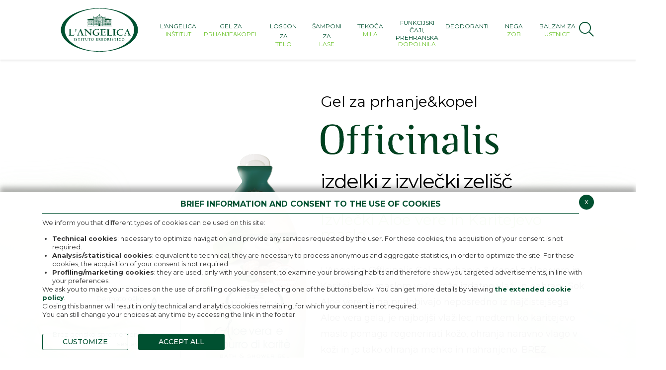

--- FILE ---
content_type: text/html; charset=UTF-8
request_url: https://www.langelica.si/flex/cm/pages/ServeBLOB.php/L/SL/IDPagina/41
body_size: 9477
content:
<!DOCTYPE html>
<html lang="sl">
<head>
<!--

		FlexCMP - Digital Experience Platform (DXP)
		v. 7.9.13 - 2025
		(c) 2000-2025 Deda Digital s.r.l. - Bologna, Italy - www.flexcmp.com - www.deda.digital
	-->
		<meta name='generator' content='FlexCMP - www.flexcmp.com' />
	

	<meta charset="UTF-8">
	<meta http-equiv="X-UA-Compatible" content="IE=edge">
	<meta name="viewport" content="width=device-width, initial-scale=1">
	<!-- START INDEX --><title>L&#039;Angelica Officinalis Gel za prhanje&amp;Kopel zvlečki Aloe vere in Karitejevo maslo</title><!-- STOP INDEX -->

	<link rel="stylesheet" href="https://cdnjs.cloudflare.com/ajax/libs/twitter-bootstrap/4.3.1/css/bootstrap-grid.min.css" integrity="sha256-D9AvR0EzkNZoWZVSvI3ch+uf/Z5izrIpcbsykVphwPU=" crossorigin="anonymous" />

	<link rel="stylesheet" href="https://cdnjs.cloudflare.com/ajax/libs/twitter-bootstrap/4.3.1/css/bootstrap-reboot.css" integrity="sha256-Za8TaoAYg1BzmU9Re7Fiy6Hh3ac4jswPE1MKeTs95bw=" crossorigin="anonymous" />

	<link href="https://fonts.googleapis.com/css?family=Montserrat:100,100i,200,200i,300,300i,400,400i,500,500i,600,600i,700,700i,800,800i,900,900i&display=swap&subset=cyrillic,cyrillic-ext,latin-ext,vietnamese" rel="stylesheet">
	
	<link rel="stylesheet" href="https://use.typekit.net/xbz7yeg.css">

	<link rel='stylesheet' type='text/css' media='screen' href='https://www.langelica.si/flex/TemplatesUSR/assets/fontawesome-pro-5.8.1-web/css/all.min.css' />

	<link rel="stylesheet" type="text/css" href="//cdn.jsdelivr.net/npm/slick-carousel@1.8.1/slick/slick.css"/>

	<link rel='stylesheet' type='text/css' media='screen' href='https://www.langelica.si/flex/cm/pages/ServeCSS.php/L/SL/N/flex.css/M/-/BF/CHROME/BV/131.0.0.0?ycuU5b' />


	<meta name='keywords' content='' />
	<meta name='description' content='' />
	<meta name='author' content='' />
    <meta name="robots" content="index,follow">
    
    <link rel="shortcut icon" href="https://www.langelica.si/flex/TemplatesUSR/assets/img/favicon/favicon.ico" type="image/x-icon" />
    <link rel="apple-touch-icon" href="https://www.langelica.si/flex/TemplatesUSR/assets/img/favicon/apple-touch-icon.png" />

	
	
	
	

<link rel='canonical' href='https://www.langelica.si/flex/cm/pages/ServeBLOB.php/L/SL/IDPagina/41' />
<link rel='alternate' href='https://www.langelica.si/flex/cm/pages/ServeBLOB.php/L/SL/IDPagina/41' hreflang='sl' />
<meta property="og:title" content="L&#039;Angelica Officinalis Gel za prhanje&amp;Kopel zvlečki Aloe vere in Karitejevo maslo" />
<meta property="og:type" content="article" />
<meta property="og:url" content="https://www.langelica.si/flex/cm/pages/ServeBLOB.php/L/SL/IDPagina/41" />
<meta property="og:site_name" content="www.langelica.si" />
<meta property="og:description" content=" " />
<meta name="twitter:card" content="summary" />
<meta name="twitter:site" content="www.langelica.si" />
<meta name="twitter:creator" content="FlexCMP" />
<meta name="twitter:title" content="L&#039;Angelica Officinalis Gel za prhanje&amp;Kopel zvlečki Aloe vere in Karitejevo maslo" />
<meta name="twitter:description" content=" " />

</head>

<body class="scheda-prodotto fx-idp-41 mac chrome vma-131 vmi-0">

    <div class="overlay-menu"></div>
<div class="menu-responsive">
    <div class="bg-fascia-top">
        <div class="box-sx">
            <a class="logo-top" href="https://www.langelica.si/flex/cm/pages/ServeBLOB.php/L/SL/IDPagina/1" title="L'Angelica">
                <img src="https://www.langelica.si/flex/TemplatesUSR/assets/img/Logo_top.svg" width="130" alt="L'Angelica">
            </a>
        </div>  
        <i class="fas fa-times ico-close"></i>              
    </div>
    <div class="menu-top">
        
<!-- trailindex - start cached content -->

<ol>
<li><a href='https://www.langelica.si/flex/cm/pages/ServeBLOB.php/L/SL/IDPagina/7' title='' ><img src='https://www.langelica.si/flex/images/1/6/7/D.726a2143bd3eca92feaa/iii.png' alt='' /><span>L&#039;ANGELICA IN&Scaron;TITUT</span></a></li>
<li><a href='https://www.langelica.si/flex/cm/pages/ServeBLOB.php/L/SL/IDPagina/9' title='' ><img src='https://www.langelica.si/flex/images/1/3/6/D.6a9cee59f97587422298/icona_1.png' alt='' /><span>GEL ZA PRHANJE&amp;KOPEL</span></a></li>
<li><a href='https://www.langelica.si/flex/cm/pages/ServeBLOB.php/L/SL/IDPagina/19' title='L&#039;Angelica Body Lotion - Your natural way to Wellness' ><img src='https://www.langelica.si/flex/images/1/3/3/D.949bd183a6f7b4c5d823/icona2.png' alt='' /><span>LOSIJON ZA TELO</span></a></li>
<li><a href='https://www.langelica.si/flex/cm/pages/ServeBLOB.php/L/SL/IDPagina/20' title='' ><img src='https://www.langelica.si/flex/images/1/f/b/D.8b682ca2e46cfae83ad5/icona.png' alt='' /><span>&Scaron;AMPONI ZA LASE </span></a></li>
<li><a href='https://www.langelica.si/flex/cm/pages/ServeBLOB.php/L/SL/IDPagina/21' title='' ><img src='https://www.langelica.si/flex/images/1/2/f/D.4d5ae9dddff91c9a92e1/icona4.png' alt='' /><span>TEKOČA MILA  </span></a></li>
<li><a href='https://www.langelica.si/flex/cm/pages/ServeBLOB.php/L/SL/IDPagina/24' title='' ><img src='https://www.langelica.si/flex/images/1/5/e/D.e0518f41cf745df014a4/ico_health_food.png' alt='' /><span>FUNKCIJSKI ČAJI, PREHRANSKA DOPOLNILA</span></a></li>
<li><a href='https://www.langelica.si/flex/cm/pages/ServeBLOB.php/L/SL/IDPagina/22' title='' ><img src='https://www.langelica.si/flex/images/1/9/a/D.16551cfb2080878ca633/icona5.png' alt='' /><span>DEODORANTI</span></a></li>
<li><a href='https://www.langelica.si/flex/cm/pages/ServeBLOB.php/L/SL/IDPagina/25' title='' ><img src='https://www.langelica.si/flex/images/1/7/4/D.278ae67bd9a0241d9def/icona7.png' alt='' /><span>Nega zob</span></a></li>
<li><a href='https://www.langelica.si/flex/cm/pages/ServeBLOB.php/L/SL/IDPagina/112' title='' ><img src='https://www.langelica.si/flex/images/1/6/0/D.e62c37a1b509ce2125d0/ICO___Beauty_Trattamento_Viso.png' alt='' /><span>BALZAM ZA USTNICE</span></a></li>
</ol>


<!-- trailindex - end cached content -->

    </div>
</div>
<header>
    <div class="container">
        <div class="row align-items-center justify-content-between no-gutters">
            <div class="col-auto">
                <div class="wrap-ham">
                    <a id="hamburger-icon" href="#" title="Menu">
                      <span class="line line-1"></span>
                      <span class="line line-2"></span>
                      <span class="line line-3"></span>
                    </a>
                </div>
            </div>
            <div class="col-auto">
                <a class="logo-top" href="https://www.langelica.si/flex/cm/pages/ServeBLOB.php/L/SL/IDPagina/1" title="L'Angelica">
                    <img src="https://www.langelica.si/flex/TemplatesUSR/assets/img/Logo_top.svg" alt="L'Angelica">
                </a>              
            </div>
            <div class="col d-none d-xl-block">
                <div class="menu-top">
                    
<!-- trailindex - start cached content -->

<ol>
<li><a href='https://www.langelica.si/flex/cm/pages/ServeBLOB.php/L/SL/IDPagina/7' title='' ><img src='https://www.langelica.si/flex/images/1/6/7/D.726a2143bd3eca92feaa/iii.png' alt='' /><span>L&#039;ANGELICA IN&Scaron;TITUT</span></a></li>
<li><a href='https://www.langelica.si/flex/cm/pages/ServeBLOB.php/L/SL/IDPagina/9' title='' ><img src='https://www.langelica.si/flex/images/1/3/6/D.6a9cee59f97587422298/icona_1.png' alt='' /><span>GEL ZA PRHANJE&amp;KOPEL</span></a></li>
<li><a href='https://www.langelica.si/flex/cm/pages/ServeBLOB.php/L/SL/IDPagina/19' title='L&#039;Angelica Body Lotion - Your natural way to Wellness' ><img src='https://www.langelica.si/flex/images/1/3/3/D.949bd183a6f7b4c5d823/icona2.png' alt='' /><span>LOSIJON ZA TELO</span></a></li>
<li><a href='https://www.langelica.si/flex/cm/pages/ServeBLOB.php/L/SL/IDPagina/20' title='' ><img src='https://www.langelica.si/flex/images/1/f/b/D.8b682ca2e46cfae83ad5/icona.png' alt='' /><span>&Scaron;AMPONI ZA LASE </span></a></li>
<li><a href='https://www.langelica.si/flex/cm/pages/ServeBLOB.php/L/SL/IDPagina/21' title='' ><img src='https://www.langelica.si/flex/images/1/2/f/D.4d5ae9dddff91c9a92e1/icona4.png' alt='' /><span>TEKOČA MILA  </span></a></li>
<li><a href='https://www.langelica.si/flex/cm/pages/ServeBLOB.php/L/SL/IDPagina/24' title='' ><img src='https://www.langelica.si/flex/images/1/5/e/D.e0518f41cf745df014a4/ico_health_food.png' alt='' /><span>FUNKCIJSKI ČAJI, PREHRANSKA DOPOLNILA</span></a></li>
<li><a href='https://www.langelica.si/flex/cm/pages/ServeBLOB.php/L/SL/IDPagina/22' title='' ><img src='https://www.langelica.si/flex/images/1/9/a/D.16551cfb2080878ca633/icona5.png' alt='' /><span>DEODORANTI</span></a></li>
<li><a href='https://www.langelica.si/flex/cm/pages/ServeBLOB.php/L/SL/IDPagina/25' title='' ><img src='https://www.langelica.si/flex/images/1/7/4/D.278ae67bd9a0241d9def/icona7.png' alt='' /><span>Nega zob</span></a></li>
<li><a href='https://www.langelica.si/flex/cm/pages/ServeBLOB.php/L/SL/IDPagina/112' title='' ><img src='https://www.langelica.si/flex/images/1/6/0/D.e62c37a1b509ce2125d0/ICO___Beauty_Trattamento_Viso.png' alt='' /><span>BALZAM ZA USTNICE</span></a></li>
</ol>


<!-- trailindex - end cached content -->

                </div>
            </div>
            <div class="col-auto">
                <div class="row align-items-center no-gutters">
                    <div class="col-auto">
                        <div class="search-form">
                            <i class="fal fa-search open-search"></i>
                            <div class="wrap-search">
                                
<form id='F1'  method='post' action='https://www.langelica.si/flex/cm/FixedPages/Common/Search.v3.php/L/SL/s/2' enctype='multipart/form-data'>

<div class="row no-gutters">
	<div class="col">
		<input type='text' id='text' name='text' value='' maxlength='40' placeholder='' class='input-search' />
	</div>
	<div class="col-auto">
		<input type='submit' id='btnOK' name='btnOK' value='Išči'  class='search-submit'/>
	</div>
</div>
<div><input type='hidden' name='HaveDataF1' id='HaveDataF1' value='1' /></div>

</form>

                            </div>
                        </div>                
                    </div>
                </div>
            </div>
        </div>
    </div>
</header>




    <!-- START INDEX -->

    
    <section class="info-prod">
        <div class="cont-prod">
            <div class="container">
                <div class="row no-gutters align-items-end">
                    <div class="col-12 col-lg-3 order-2 order-lg-1">
                        <div class="wrap-carat">
                           <div>

<div class="vco-carat-prod d-none d-lg-block">



	<div class="Item">
		<div class="row no-gutters align-items-center">
			<div class="col-10">
				<h3 class="text-right">Dermatološko<br />TESTIRAN</h3>
			</div>
			<div class="col-2 text-center">
				<div class="carat-img hidden">
					
				</div>
				<div class="carat-ico  ">
					<i class="far fa-hand-holding-water"></i>
				</div>
			</div>
		</div>
	</div>



	<div class="Item">
		<div class="row no-gutters align-items-center">
			<div class="col-10">
				<h3 class="text-right"> Brez gensko spremenjenih sestavin</h3>
			</div>
			<div class="col-2 text-center">
				<div class="carat-img hidden">
					
				</div>
				<div class="carat-ico  ">
					<i class="far fa-tint"></i>
				</div>
			</div>
		</div>
	</div>



	<div class="Item">
		<div class="row no-gutters align-items-center">
			<div class="col-10">
				<h3 class="text-right"> Brez Parabenov</h3>
			</div>
			<div class="col-2 text-center">
				<div class="carat-img hidden">
					
				</div>
				<div class="carat-ico  ">
					<i class="far fa-seedling"></i>
				</div>
			</div>
		</div>
	</div>



	<div class="Item">
		<div class="row no-gutters align-items-center">
			<div class="col-10">
				<h3 class="text-right">Ne masti kože</h3>
			</div>
			<div class="col-2 text-center">
				<div class="carat-img hidden">
					
				</div>
				<div class="carat-ico  ">
					<i class="far fa-sign-language"></i>
				</div>
			</div>
		</div>
	</div>



</div>

</div>
                        </div>
                    </div>
                    <div class="col-12 col-lg-9 order-1 order-lg-2">
                        <div class="wrap-prod">
                            <div>

<div class="vco-bg-image-custom">



	<div class="wrap-img-sx  ">
		<img  src='https://www.langelica.si/flex/images/u/n/i/D.70fce007e18af2a8ff2d/AloeSX.png'  />
	</div>

	<div class="wrap-img-dx  ">
		<img  src='https://www.langelica.si/flex/images/u/n/i/D.c5df5afa72563d386037/AloeDX.png'  />
	</div>

	<div class="wrap-img-com hidden">
		
	</div>



</div>

</div>
<div>

<div class="vco-prod">



	<div class="container">
		<div class="row no-gutters align-items-end">
			<div class="col-12 d-lg-none">
				<div class="Caption">
					<h2 class=" ">
						Gel za prhanje&kopel
					</h2>
					<div class="wrap-img"><img  src='https://www.langelica.si/flex/images/u/n/i/D.966c9efabca72c00e68a/Logo_Officinalis_1_.png'  /></div>
				</div>
			</div>
			<div class="col-12 col-lg-4">
				<div class="row">
					<div class="col-7 d-lg-none">
						<img class="bg-img-mobile" src="https://www.langelica.si/flex/TemplatesUSR/assets/img/bg/bg-sx-prod.png">
					</div>
					<div class="col-5 col-lg-12 wrap-img">
						<img  src='https://www.langelica.si/flex/images/u/n/i/D.c76b6a23d3148603f37f/GA1420900.png'  />
					</div>
				</div>
			</div>
			<div class="col-12 col-lg-8">
				<div class="Caption">
					<h2 class="d-none d-lg-block  ">
						Gel za prhanje&kopel
					</h2>
					<div class="wrap-img d-none d-lg-block"><img  src='https://www.langelica.si/flex/images/u/n/i/D.966c9efabca72c00e68a/Logo_Officinalis_1_.png'  /></div>
					<h1 class=" ">
						izdelki z izvlečki zelišč  
					</h1>
					<h3 class=" ">
						Izvlečki Aloe vere in Karitejevo maslo 
					</h3>

					<p>
						L'Angelica Officinalis Gel za prhanje & Kopel z Aloe vero in Karitejevim maslom vašo kožo izdatno vlaži in nahrani. Sok Aloe vere, ki ga pridobivajo neposredno iz najčistejšega Aloe vera gela, je najboljši vlažilec, medtem ko karitejevo maslo pomaga regenerirati kožo, ohranja naravno vlago v koži in jo tako ohranja mehko in nahranjeno.                                         
BREZ PARABENOV - BREZ PARAFINOV - BREZ SILIKONOV - BREZ GENSKO SPREMENJENIH ORGANIZMOV
					</p><br />
					<h4 class=" ">
						500 ml
					</h4>				
				</div>
			</div>
		</div>
	</div>



</div>

</div>
                        </div>
                    </div>
                </div>
            </div>
        </div>
    </section>
     
   
    
    <section class='wrap-tab'>
        <div>

<div class="vco-tab-prodotto">
	<div class="tab-top">
		<div class="container">
			<div class="row">
				<div class="col-12 col-lg-auto">
					<div class="wrap-label">
						<div class="row justify-content-between">
						</div> 
					</div>
				</div>
			</div>
		</div>
	</div>
	<div class="tab-bottom">
		<div class="row">
			<div class="col wrap-item">



				<div class="Item">
					<div class="container">
						<div class="row">
							<div class="col">
								<div class="label-tab col-12 col-lg-auto">Sestavine
									<i class="d-lg-none far fa-chevron-down btn-open-block"></i>
								</div>
								<div class="body-tab">
									<h2 class="hidden">
										
									</h2>				
									<p class=" ">
										Aqua, Sodium Laureth Sulfate, Cocamidopropyl Betaine, Sodium Chloride, Cocamide DEA, Parfum, Sodium Lauroyl Glutamate, Glycerin, Propylene Glycol, Polyquaternium-7, Lactic Acid, Aloe Barbadensis Leaf Juice, Butyrospermum Parkii Butter, Eucalyptus Globulus Leaf Extract, Rosa Centifolia Flower Extract, Melissa Officinalis Flower/Leaf/Stem Extract, Calendula Officinalis Flower Extract, Punica Granatum Bark Extract, Propylene Glycol Dicaprylate/Dicaprate, Styrene/Acrylates Copolymer, Benzyl Alcohol, Tetrasodium EDTA, Methylchloroisothiazolinone, Methylisothiazolinone, Xanthan Gum, Potassium Sorbate, Sodium Benzoate, Sorbic Acid,  Linalool, Limonene, Citronellol, Butylphenyl Methylpropional, Coumarin.
									</p>
								</div>
							</div>
						</div>
					</div>
				</div>



			</div>
		</div>
	</div>
</div>

</div>
    </section>
        

           
    
    <!-- STOP INDEX -->

    <footer>
    <div class="footer-top">
        <div class="container">
            <div class="row row-eq-height justify-content-center">
                <div class="col-12 col-lg-3">
                    <a class="logo-footer target_blank" href="" title="Coswell">
                        <img src="https://www.langelica.si/flex/TemplatesUSR/assets/img/Logo_footer.svg" width="245" alt="Coswell logo">
                    </a>                    
                </div>
                <div class="col-12 col-lg-6">
                    <p> 
                        <strong>COSWELL SPA</strong><br />
                        <strong>Via P. Gobetti n. 4 – 40050 Funo di Argelato (BO)</strong><br />
                        Fiscal code and n. of registration of the Register of Companies of Bologna: 02827560729<br />
                        VAT number: 00708541206<br />
                        NRea number. : BO - 336611<br />
                        Share capital: € 27,867,000.00 i.v.<br />
                        Company subject to management and coordination by Fingual S.r.l.
                    </p>     
                </div>
                <div class="col-12 col-lg-3">
                    <div class="row no-gutters align-items-end wrap-link-footer">
                        <div class="col">
                            <a class="link-cont-footer" href="https://www.langelica.si/flex/cm/pages/ServeBLOB.php/L/SL/IDPagina/4" title="Contacts">
                                <i class="fal fa-phone"></i>
                                <span>Kontakt</span>
                            </a>
                        </div>
                    </div>
                </div>
            </div>
        </div>
    </div>
    <div class="footer-bottom">
        <div class="container">
            <div class="row">
                <div class="d-none d-lg-block col-auto">
                    <em>Coswell SPA - © Copyright 2022</em>
                </div>
                <div class="col line-m">
                    <div class="menu-footer">
                        
<!-- trailindex - start cached content -->

<ol>
<li><a href='http://www.langelica.si/flex/cm/pages/eu-privacy.php/L/SL' title='' ><span>Cookies Policy</span></a></li>
</ol>


<!-- trailindex - end cached content -->

                    </div>                    
                </div>
                <div class="col-12 col-lg-auto">
                    <div class="social-footer">
                        <div class="row no-gutters align-items-center justify-content-center">
                            <!--<div class="col-sm-12 col-md-auto">
                                <em>Follow us:</em>
                            </div>
                            <div class="col-auto">
                                <a class="target_blank" href="//www.facebook.com/LAngelica-Hrvatska-391555004379035" title="Seguici su Facebook"><i class="social-ico-footer fab fa-facebook-f"></i></a>
                            </div>
                            <div class="col-auto">
                                <a class="target_blank" href="//www.instagram.com/langelica_hr" title="Seguici su Instagram"><i class="social-ico-footer fab fa-instagram"></i></a>
                            </div>-->
                            <!--<div class="col-auto">
                                <a class="target_blank" href="" title="Seguici su Youtube"><i class="social-ico-footer fab fa-youtube"></i></a>
                            </div>-->
                            <div class="d-sm-block d-lg-none col-sm-12 col-lg-auto">
                                <em>Coswell SPA - © Copyright 2019</em>
                            </div>
                        </div>
                    </div>                    
                </div>
            </div>
        </div>                                
    </div>
</footer>

    <div class='adminlinks'>
    <div class='container'>
        <div class='row justify-content-center'>
            <div class='col-auto'>
                
                
            </div>
        </div>
    </div>
</div>

<script type='text/html' id='eu-privacy-tpl'>&lt;style type='text/css'&gt;

	:root {
		--colore-primario: #005030;
	}

	#eu-privacy {
		position: fixed;
		left: 0;
		width: 100%;
		min-height: 50px;
		z-index: 10000;
		bottom: 0;
		overflow: hidden;
		color: #333;
		background-color: rgba(255,255,255,0.97);
		box-shadow: 0 -10px 10px rgba(0,0,0,0.3);
		-webkit-transform: translateY(600px);
		   -moz-transform: translateY(600px);
			-ms-transform: translateY(600px);
			 -o-transform: translateY(600px);
				transform: translateY(600px);
		
		-webkit-transition: transform 0.5s ease-in;
		-moz-transition: transform 0.5s ease-in;
		-ms-transition: transform 0.5s ease-in;
		-o-transition: transform 0.5s ease-in;
		transition: transform 0.5s ease-in;	
		top: auto !important;
	}
	#eu-privacy.open {
		-webkit-transform: translateY(0px);
		   -moz-transform: translateY(0px);
			-ms-transform: translateY(0px);
			 -o-transform: translateY(0px);
				transform: translateY(0px);
		
		-webkit-transition: transform 0.5s 1s ease-in;
		-moz-transition: transform 0.5s 1s ease-in;
		-ms-transition: transform 0.5s 1s ease-in;
		-o-transition: transform 0.5s 1s ease-in;
		transition: transform 0.5s 1s ease-in;
	}
	
	
	#eu-privacy-inner { margin: 15px; }
	#eu-privacy-inner p { font-size: 13px; line-height: 17px; color: #333; }
	#eu-privacy-inner p a { color: var(--colore-primario);}
	
	#eu-privacy-inner p i {     
		font-size: 8px;
		top: -1px;
		position: relative;
		margin-right: 3px; 
		color: grey;
	}
	#eu-privacy-inner ul {
		list-style: disc !important;
		padding-left:20px;
	}
	#eu-privacy-inner ul li{
		font-size: 13px;
		line-height: 17px;
	}
	#eu-privacy-inner .title { 
		font-size: 16px;
		letter-spacing: 0;
		line-height: 17px;
		/*color: black;
		margin-bottom: 5px;*/
		text-transform: uppercase;
		font-weight: 700;
		text-align: center;
	
		color: var(--colore-primario);
		margin-bottom: 10px;
		padding-bottom: 10px;
		border-bottom: 1px solid var(--colore-primario);
	}
	.eu-privacy-check label {
		display: inline-block;
		max-width: 100%;
		margin-bottom: 5px;
		font-weight: 700;
		font-size: 14px;
		top: 5px;
		position: relative;
		margin-right: 5px;
	}
	.eu-privacy-buttons-container {
		margin: 5px 0 0;
		font-size: 12px;
		display: block;
		position: relative;
		font-family: "Helvetica Neue",Helvetica,Arial,sans-serif;
	}
	
	.eu-privacy-checks {
		display: none;
		border: 1px solid var(--colore-primario);
		padding: 15px;
		margin: 15px 0 0 0;
		text-align: center;
	}
	.eu-privacy-checks .tile-check {
		font-size: 22px;
	}
	.eu-privacy-buttons {
		display: flex;
		justify-content: flex-start;
		margin-top: 15px;
	}
	
	.eu-privacy-check {
		margin: 0 15px 10px 15px;
		display: inline-block;
	}
	
	.eu-privacy-buttons .eu-privacy-button {
		display: inline-block;
		font-weight: 500;
		/*color: var(--colore-primario);*/
		text-align: center;
		vertical-align: middle;
		cursor: pointer;
		-webkit-user-select: none;
		-moz-user-select: none;
		-ms-user-select: none;
		user-select: none;
		/*background-color: transparent;*/
		border: 1px solid var(--colore-primario);
		text-transform: uppercase;
		padding: 5px 40px;
		font-size: 14px;
		line-height: 1.5;
		border-radius: .2rem;
		transition: color .3s ease-in-out, background-color .3s ease-in-out, border-color .15s ease-in-out,box-shadow .15s ease-in-out, opacity 0.3s ease-in-out;
		color: #fff;
		background-color: var(--colore-primario);
	}
	
	.eu-privacy-button:hover {
		text-decoration: none;
		/*
		color: #fff;
		background-color: var(--colore-primario);
		opacity: 0.7;
		*/
		color: var(--colore-primario);
		background-color: transparent;
	}
	
	.eu-privacy-buttons .eu-privacy-button-choose, 
	.eu-privacy-buttons .eu-privacy-button-close, 
	.eu-privacy-buttons .eu-privacy-button-toggle {
		color: var(--colore-primario);
		background-color: transparent;
	}

	.eu-privacy-buttons .eu-privacy-button-choose:hover, 
	.eu-privacy-buttons .eu-privacy-button-close:hover, 
	.eu-privacy-buttons .eu-privacy-button-toggle:hover {
		background-color: var(--colore-primario);
		color: #fff;
	}

	.eu-privacy-buttons .eu-privacy-button-all:hover {
		color: #fff;
		background-color: var(--colore-primario);
		opacity: 0.7;
	}
	/*
	
	.eu-privacy-buttons .eu-privacy-button-all {
		color: #fff;
		background-color: var(--colore-primario);
		border-color: var(--colore-primario);
		text-transform: uppercase;
		padding: 5px 40px;
	}
	*/
	
	.eu-privacy-buttons .eu-privacy-button-container {
		margin: 0 20px 0 0;
	}
	.eu-privacy-buttons .eu-privacy-button-container a{
		text-decoration: none;
	}
	.eu-privacy-close-box a.eu-privacy-button.eu-privacy-button-close {
		background-color: var(--colore-primario);
		color: #ffffff;
		border-radius: 50%;
		width: 30px;
		height: 30px;
		display: block;
		text-align: center;
		line-height: 27px;
		transition: color .15s ease-in-out, background .3s ease-in-out, border-color .15s ease-in-out, box-shadow .15s ease-in-out, opacity 0.3s ease-in-out;
		margin-top: -10px;
	}
	.eu-privacy-close-box a.eu-privacy-button.eu-privacy-button-close:hover {
		color: var(--colore-primario);
		background-color: #ffffff;
	}
	.d-none { display: none; }
	.float-right { float: right !important;}


	input[type=checkbox]{
		height: 0;
		width: 0;
		visibility: hidden;
	}
	label {
		cursor: pointer;
		text-indent: -9999px;
		width: 40px;
    	height: 20px;
		background: #cccccc;
		display: block;
		border-radius: 100px;
		position: relative;
	}

	label:after {
		content: '';
		position: absolute;
		top: 3px;
		left: 3px;
		width: 14px;
    	height: 14px;
		background: #fff;
		border-radius: 90px;
		transition: 0.3s;
	}

	input:checked + label {
		background: var(--colore-primario);
	}

	input:checked + label:after {
		left: calc(100% - 3px);
		transform: translateX(-100%);
	}

	label:active:after {
		width: 18px;
	}
	.eu-privacy-check h3 {
		display: inline-block;
		font-size: 18px;
		line-height: 18px;
		margin: 0;
		vertical-align: middle;
		padding: 0;
	}
	.scroll-y {
		max-height: 50vh;
		overflow-y: auto;
	}


	@media screen and (max-width: 769px) {
		#eu-privacy-inner p, #eu-privacy-inner ul li, .eu-privacy-check label { font-size: 13px; line-height: 20px;}
		.eu-privacy-checks .tile-check { font-size: 20px; }
		.eu-privacy-check h3 { font-size: 16px; font-weight: 500;}
	}
	@media screen and (max-width: 568px) {
		.eu-privacy-checks .tile-check { font-size: 18px; }
		#eu-privacy {
			width: 100vw;
		}
		#eu-privacy-inner h5.title{
			margin-top:0;
			padding-right: 35px;
		}
		.eu-privacy-close-box {
			position: absolute;
			right: 15px;
			top: 6px;
			z-index: 1000;
		}
		.eu-privacy-buttons, .eu-privacy-checks {
			flex-wrap: wrap;
		}
		.eu-privacy-close-box a.eu-privacy-button.eu-privacy-button-close {
			margin-top:5px;
		}
		.eu-privacy-buttons .eu-privacy-button-container {
			margin: 0px 0px 10px 0;
			width: 100%;
		}
		.eu-privacy-buttons .eu-privacy-button-container a {
			padding:5px 15px;
		}
		.eu-privacy-buttons .eu-privacy-button {
			width: 100%;
		}
		.eu-privacy-check { margin: 0 5px 0 0; flex: 0 1 46%;}

		.preview{
			height: 30vh;
			overflow-y: scroll;
		}

		.eu-privacy-buttons .eu-privacy-button {
			font-size:12px;
		}
		
	}
&lt;/style&gt;

&lt;div class="container"&gt;
	&lt;div class="eu-privacy-close-box float-right"&gt;
		&lt;a href="#" class="eu-privacy-button eu-privacy-button-close"&gt;x&lt;/a&gt;
	&lt;/div&gt;
	&lt;div class="row justify-content-center"&gt;
		&lt;div class="col-12 px-0"&gt;
			&lt;h5 class="title"&gt;Brief information and consent to the use of cookies&lt;/h5&gt;
		&lt;/div&gt;
	&lt;/div&gt;
	&lt;div class="scroll-y"&gt;
		&lt;div class="col-12 px-0"&gt;
			&lt;div class="preview"&gt;
				&lt;p class="text"&gt;
					We inform you that different types of cookies can be used on this site:
				&lt;/p&gt;
				&lt;ul&gt;
					&lt;li&gt;
						&lt;strong&gt;Technical cookies&lt;/strong&gt;: necessary to optimize navigation and provide any services requested by the user. For these cookies, the acquisition of your consent is not required.
					&lt;/li&gt;
					&lt;li&gt;
						&lt;strong&gt;Analysis/statistical cookies&lt;/strong&gt;: equivalent to technical, they are necessary to process anonymous and aggregate statistics, in order to optimize the site. For these cookies, the acquisition of your consent is not required.
					&lt;/li&gt;
					&lt;li&gt;
						&lt;strong&gt;Profiling/marketing cookies&lt;/strong&gt;: they are used, only with your consent, to examine your browsing habits and therefore show you targeted advertisements, in line with your preferences.
					&lt;/li&gt;
				&lt;/ul&gt;
				&lt;p class="text"&gt;
					We ask you to make your choices on the use of profiling cookies by selecting one of the buttons below. You can get more details by viewing &lt;a href='https://www.langelica.si/flex/cm/pages/eu-privacy.php/L/SL'&gt;&lt;strong&gt;the extended cookie policy&lt;/strong&gt;&lt;/a&gt;.&lt;br /&gt;
					Closing this banner will result in only technical and analytics cookies remaining, for which your consent is not required.&lt;br /&gt;
					You can still change your choices at any time by accessing the link in the footer.&lt;br /&gt;
				&lt;/p&gt;
			&lt;/div&gt;	

			&lt;div class='eu-privacy-buttons-container'&gt;

				&lt;div class='eu-privacy-checks' id="wrap-checks"&gt;
					&lt;h3 class="tile-check text-center"&gt;Manage cookie preferences:&lt;/h3&gt;
					&lt;div class='eu-privacy-check'&gt;
						&lt;input type='checkbox' name='eu-privacy-chk-necessary' id='eu-privacy-chk-necessary' value='1' disabled checked&gt;
						&lt;label for='eu-privacy-chk-necessary'&gt;Technical&lt;/label&gt;
						&lt;h3&gt;Technical&lt;/h3&gt;
					&lt;/div&gt;
			
					&lt;div class='eu-privacy-check d-none'&gt;
						&lt;input type='checkbox' name='eu-privacy-chk-preferences' id='eu-privacy-chk-preferences' value='2'&gt;
						&lt;label for='eu-privacy-chk-preferences'&gt;Preferenze&lt;/label&gt;
						&lt;h3&gt;Preferenze&lt;/h3&gt;
					&lt;/div&gt;

					&lt;div class='eu-privacy-check d-none'&gt;
						&lt;input type='checkbox' name='eu-privacy-chk-statistics' id='eu-privacy-chk-statistics' value='4'&gt;
						&lt;label for='eu-privacy-chk-statistics'&gt;Analysis/statistical&lt;/label&gt;
						&lt;h3&gt;Analysis/statistical&lt;/h3&gt;
					&lt;/div&gt;
					&lt;div class='eu-privacy-check'&gt;
						&lt;input type='checkbox' name='eu-privacy-chk-marketing' id='eu-privacy-chk-marketing' value='8'&gt;
						&lt;label for='eu-privacy-chk-marketing'&gt;Profiling/marketing&lt;/label&gt;
						&lt;h3&gt;Profiling/marketing&lt;/h3&gt;
					&lt;/div&gt;
					

				&lt;/div&gt;
			&lt;/div&gt;
		&lt;/div&gt;
	&lt;/div&gt;
	&lt;div class='eu-privacy-buttons'&gt;
		&lt;div class='eu-privacy-button-container'&gt;
			&lt;a href='#' id='toggle-preference' class='eu-privacy-button eu-privacy-button-toggle'&gt;CUSTOMIZE&lt;/a&gt;
		&lt;/div&gt;
		&lt;div class='eu-privacy-button-container d-none'&gt;
			&lt;a href='https://www.langelica.si/flex/cm/pages/eu-privacy.php/L/SL' id='' class='eu-privacy-button eu-privacy-button-choose'&gt;Read the extended information&lt;/a&gt;
		&lt;/div&gt; 
		&lt;div id="eu-privacy-choose-container" class='eu-privacy-button-container d-none'&gt;
			&lt;a href='#' id='eu-privacy-choose' class='eu-privacy-button'&gt;Accept selected&lt;/a&gt;
		&lt;/div&gt;
		&lt;div class='eu-privacy-button-container'&gt;
			&lt;a href='#' id='eu-privacy-choose-all' class='eu-privacy-button eu-privacy-button-all'&gt;ACCEPT ALL&lt;/a&gt;
		&lt;/div&gt;
	&lt;/div&gt;
&lt;/div&gt;
&lt;script&gt;

	$(document).ready(function(){
		$("#toggle-preference").click(function(e){
			e.preventDefault();
			$("#wrap-checks").stop().slideToggle("slow");
			$("#eu-privacy-choose-container").toggleClass("d-none");
			//$("#eu-privacy-choose-container").stop().fadeToggle();
		});
	});

&lt;/script&gt;</script>

<script type='text/javascript'>var gAppConfigure = {
	kBlankLinkMessage: ' (Questo collegamento aprirà una nuova finestra)',
		kBaseURL: 'https://www.langelica.si/flex/cm/',
		kDataURL: 'https://www.langelica.si/flex/',
		eucookie: {"settings":1},
	lang: 'SL',
	isDevel: false
};</script>
<script type='text/javascript' src='https://www.langelica.si/flex/cm/js.7.9.13/jq/jquery-3.4.1.min.js'></script>
<script type='text/javascript' src='https://www.langelica.si/flex/cm/js.7.9.13/jq/FlexJS.js'></script><script type="text/javascript">
$().ready(function() {


	$('.vco-carat-prod .Item .hidden').remove();



	
	$('.vco-bg-image-custom .hidden').remove();

	$('.vco-bg-image-custom').each(function(){

		var x = $(this).closest('section').css('position','relative');
		
		$(this).prependTo(x);

	});
	
	$('.vco-bg-image-custom .bg-img').each(function(){

		var sr = $(this).children('img').attr("src");

		$(this).parent().css("background-image", "url(" + sr + ")").addClass('wrap-bg-img');

	});





	$('.vco-prod .hidden').remove();




	
	    $('.vco-tab-prodotto .Item').each(function(){

	        var 
	        	wl = $('.vco-tab-prodotto .wrap-label .row'),
	        	lb = $(this).find('.label-tab').appendTo(wl)
	        ;

	    });

		if ($(window).width() > 990) {
		    $('.vco-tab-prodotto .Item:first-child').addClass('show');
		    $('.vco-tab-prodotto .wrap-label .label-tab:first-child').addClass('active');
		}

		$('.vco-tab-prodotto .label-tab').on('click', function() {

			$('.vco-tab-prodotto .label-tab').removeClass('active');
			$('.vco-tab-prodotto .Item').removeClass('show');

		    var n = $(this).addClass('active').index() ;

		    $('.vco-tab-prodotto .Item').eq(n).addClass('show');
		});

	
	



window.__flex__eu_cookie_enabled = true;

// $(window).on('load', function() {

// });

(function() {

	if (! window.__flex__eu_cookie_enabled)
		return;

	function open() {

		if (fjs.euCookie.handler !== null)
			fjs.euCookie.handler.openDialog();
		else
			fjs.Loader.LoadJS('js/jq/eu-privacy-v2.js', function() {

				fjs.euCookie.handler = new fxEUPrivacy();

				fjs.euCookie.handler.openDialog();
			});
	}

	$('body').on('click', '.eu-privacy-button-set', function() {

		const el = $(this), as = el.data('after-set');

		if (as === 'reload')
			window.addEventListener('eu-privacy:changed', function(e) {

				location.reload();
			});

		open();

		return false;
	});

		// ho già un'impostazione attiva, non apro il dialog

	if (document.cookie.match(/fx-eu-privacy/))
		return;

	open();

})();

});
</script>


<!-- Global site tag (gtag.js) - Google Analytics -->
<script async src='https://www.googletagmanager.com/gtag/js?id=UA-48912884-1' type='text/javascript'></script>
<script type='text/javascript'>
	window.dataLayer = window.dataLayer || [];
	function gtag(){dataLayer.push(arguments);}
	gtag('js', new Date());

	gtag('config', 'UA-48912884-1', { 'anonymize_ip': true });
</script>

<script type='text/javascript' src='//cdnjs.cloudflare.com/ajax/libs/twitter-bootstrap/4.3.1/js/bootstrap.bundle.min.js'></script>
<script type='text/javascript' src='//cdn.jsdelivr.net/npm/slick-carousel@1.8.1/slick/slick.min.js'></script>
<script type="text/javascript">$().ready(function() {



	if ($(window).width() > 1199) {
	   $('.menu-resp').remove();
	};

// JS STICKY TESTATA

	var h = $('header').outerHeight(true);
	$('body').css('paddingTop', h);

	$(window).scroll(function(){
		var el = $('header');
	    if ($(window).scrollTop() >= 250) {
	        $(el).addClass('stuck');
	    }
	    else {
	        $(el).removeClass('stuck');
	    }
	});


// JS PER wrappare con em l'ultima parola del menu di primo livello, ha sitli differenti dal resto

	$.fn.lastWord = function() {
	  var text = this.text().trim().split(" ");
	  var last = text.pop();
	  this.html(text.join(" ") + (text.length > 0 ? " <em class='lastWord'>" + last + "</em>" : last));
	};

	$(".menu-top li span").each(function() {
		$(this).lastWord();
	});


//  JS HAMBURGER MENU

    var 
    	hamburger = $('#hamburger-icon, .menu-responsive .ico-close, .overlay-menu'),
    	menu = $('.menu-responsive')
    ;	

    hamburger.click(function() {
        hamburger.toggleClass('active');
        menu.toggleClass('active');
        return false;
    });

// Apertura ricerca
	$('.search-form .open-search').click(function() {
		$(this).toggleClass('active');
        $('.wrap-search').toggleClass('open');
        return false;
    });


//  JS modifica form editoriali per adattarli a bootstrap 4

	$( "form .formText" ).each(function() {
		$( this ).addClass('form-control').unwrap().closest('.BLOBWidth100').attr('class','form-group');
		var l = $( this ).prev().find('.formTextLabel').unwrap();
		$( this ).siblings('.formMandatory').appendTo( l );
	});

	$( "form .formTextArea" ).each(function() {
		$( this ).addClass('form-control').unwrap().closest('.BLOBWidth100').attr('class','form-group');
		var la = $( this ).prev().find('.formTextAreaLabel').unwrap();
		$( this ).siblings('.formMandatory').appendTo( la );
	});

	$( "form .formDropDown" ).each(function() {
		$( this ).addClass('form-control').unwrap().closest('.BLOBWidth100').attr('class','form-group');
		var ls = $( this ).prev().find('.formDropDownLabel').unwrap();
		$( this ).siblings('.formMandatory').appendTo( la );
	});

	// tab mobile

    $('.wrap-label .btn-open-block').on('click', function(event){
    	$(this).toggleClass('active');
        $(this).parent().siblings('.row').find('.body-tab').slideToggle().toggleClass('vis');
    });

    if ($(window).width() < 768) {

		$('.InEvidenza').slick({
	        dots: true,
	        infinite: true,
	        speed: 700,
	        autoplaySpeed: 6000,
	        autoplay: true,
	        swipeToSlide: true,
	        slidesToShow: 1,
	        slidesToScroll: 1,
	        fade: false,
	        cssEase: 'linear',
	        pauseOnHover: false
	    });
	}


	
});</script>

</body>
</html>


--- FILE ---
content_type: text/css;charset=utf-8
request_url: https://use.typekit.net/xbz7yeg.css
body_size: 563
content:
/*
 * The Typekit service used to deliver this font or fonts for use on websites
 * is provided by Adobe and is subject to these Terms of Use
 * http://www.adobe.com/products/eulas/tou_typekit. For font license
 * information, see the list below.
 *
 * chalet-london-oblique:
 *   - http://typekit.com/eulas/00000000000000003b9addce
 * chalet-london-sixty:
 *   - http://typekit.com/eulas/0000000000000000000154d5
 * lithos-pro:
 *   - http://typekit.com/eulas/000000000000000000012e23
 *   - http://typekit.com/eulas/000000000000000000012e20
 *
 * © 2009-2026 Adobe Systems Incorporated. All Rights Reserved.
 */
/*{"last_published":"2019-04-12 13:20:40 UTC"}*/

@import url("https://p.typekit.net/p.css?s=1&k=xbz7yeg&ht=tk&f=15677.15678.23999.28856&a=1554867&app=typekit&e=css");

@font-face {
font-family:"lithos-pro";
src:url("https://use.typekit.net/af/ec6e32/000000000000000000012e23/27/l?primer=7cdcb44be4a7db8877ffa5c0007b8dd865b3bbc383831fe2ea177f62257a9191&fvd=n4&v=3") format("woff2"),url("https://use.typekit.net/af/ec6e32/000000000000000000012e23/27/d?primer=7cdcb44be4a7db8877ffa5c0007b8dd865b3bbc383831fe2ea177f62257a9191&fvd=n4&v=3") format("woff"),url("https://use.typekit.net/af/ec6e32/000000000000000000012e23/27/a?primer=7cdcb44be4a7db8877ffa5c0007b8dd865b3bbc383831fe2ea177f62257a9191&fvd=n4&v=3") format("opentype");
font-display:auto;font-style:normal;font-weight:400;font-stretch:normal;
}

@font-face {
font-family:"lithos-pro";
src:url("https://use.typekit.net/af/e01bb8/000000000000000000012e20/27/l?primer=7cdcb44be4a7db8877ffa5c0007b8dd865b3bbc383831fe2ea177f62257a9191&fvd=n7&v=3") format("woff2"),url("https://use.typekit.net/af/e01bb8/000000000000000000012e20/27/d?primer=7cdcb44be4a7db8877ffa5c0007b8dd865b3bbc383831fe2ea177f62257a9191&fvd=n7&v=3") format("woff"),url("https://use.typekit.net/af/e01bb8/000000000000000000012e20/27/a?primer=7cdcb44be4a7db8877ffa5c0007b8dd865b3bbc383831fe2ea177f62257a9191&fvd=n7&v=3") format("opentype");
font-display:auto;font-style:normal;font-weight:700;font-stretch:normal;
}

@font-face {
font-family:"chalet-london-sixty";
src:url("https://use.typekit.net/af/b20ed4/0000000000000000000154d5/27/l?primer=7cdcb44be4a7db8877ffa5c0007b8dd865b3bbc383831fe2ea177f62257a9191&fvd=n4&v=3") format("woff2"),url("https://use.typekit.net/af/b20ed4/0000000000000000000154d5/27/d?primer=7cdcb44be4a7db8877ffa5c0007b8dd865b3bbc383831fe2ea177f62257a9191&fvd=n4&v=3") format("woff"),url("https://use.typekit.net/af/b20ed4/0000000000000000000154d5/27/a?primer=7cdcb44be4a7db8877ffa5c0007b8dd865b3bbc383831fe2ea177f62257a9191&fvd=n4&v=3") format("opentype");
font-display:auto;font-style:normal;font-weight:400;font-stretch:normal;
}

@font-face {
font-family:"chalet-london-oblique";
src:url("https://use.typekit.net/af/fac31d/00000000000000003b9addce/27/l?primer=7cdcb44be4a7db8877ffa5c0007b8dd865b3bbc383831fe2ea177f62257a9191&fvd=n4&v=3") format("woff2"),url("https://use.typekit.net/af/fac31d/00000000000000003b9addce/27/d?primer=7cdcb44be4a7db8877ffa5c0007b8dd865b3bbc383831fe2ea177f62257a9191&fvd=n4&v=3") format("woff"),url("https://use.typekit.net/af/fac31d/00000000000000003b9addce/27/a?primer=7cdcb44be4a7db8877ffa5c0007b8dd865b3bbc383831fe2ea177f62257a9191&fvd=n4&v=3") format("opentype");
font-display:auto;font-style:normal;font-weight:400;font-stretch:normal;
}

.tk-lithos-pro { font-family: "lithos-pro",sans-serif; }
.tk-chalet-london-sixty { font-family: "chalet-london-sixty",sans-serif; }
.tk-chalet-london-oblique { font-family: "chalet-london-oblique",sans-serif; }


--- FILE ---
content_type: text/css;charset=UTF-8
request_url: https://www.langelica.si/flex/cm/pages/ServeCSS.php/L/SL/N/flex.css/M/-/BF/CHROME/BV/131.0.0.0?ycuU5b
body_size: 11964
content:
/* Cached vesion created on 26/01/26 12:31:09*/
/* elapsed time: 0.0064380168914795 secs */

/* processed at 26/01/26 12:31:09 in 0.0061800479888916 secs */
@charset "UTF-8";@font-face{font-family:"sinkin_sans200_x_light";src:url(https://www.langelica.si/flex/TemplatesUSR/assets/fonts/sinkinsans_200xlight/SinkinSans-200XLight-webfont.eot);src:url(https://www.langelica.si/flex/TemplatesUSR/assets/fonts/sinkinsans_200xlight/SinkinSans-200XLight-webfont.eot?#iefix) format("embedded-opentype"),url(https://www.langelica.si/flex/TemplatesUSR/assets/fonts/sinkinsans_200xlight/SinkinSans-200XLight-webfont.woff) format("woff"),url(https://www.langelica.si/flex/TemplatesUSR/assets/fonts/sinkinsans_200xlight/SinkinSans-200XLight-webfont.ttf) format("truetype"),url(https://www.langelica.si/flex/TemplatesUSR/assets/fonts/sinkinsans_200xlight/SinkinSans-200XLight-webfont.svg#sinkin_sans200_x_light) format("svg");font-weight:normal;font-style:normal;}@font-face{font-family:"sinkin_sans300_light";src:url(https://www.langelica.si/flex/TemplatesUSR/assets/fonts/sinkinsans_300light/SinkinSans-300Light-webfont.eot);src:url(https://www.langelica.si/flex/TemplatesUSR/assets/fonts/sinkinsans_300light/SinkinSans-300Light-webfont.eot?#iefix) format("embedded-opentype"),url(https://www.langelica.si/flex/TemplatesUSR/assets/fonts/sinkinsans_300light/SinkinSans-300Light-webfont.woff) format("woff"),url(https://www.langelica.si/flex/TemplatesUSR/assets/fonts/sinkinsans_300light/SinkinSans-300Light-webfont.ttf) format("truetype"),url(https://www.langelica.si/flex/TemplatesUSR/assets/fonts/sinkinsans_300light/SinkinSans-300Light-webfont.svg#sinkin_sans300_light) format("svg");font-weight:normal;font-style:normal;}@font-face{font-family:"sinkin_sans400_regular";src:url(https://www.langelica.si/flex/TemplatesUSR/assets/fonts/sinkinsans_400regular/SinkinSans-400Regular-webfont.eot);src:url(https://www.langelica.si/flex/TemplatesUSR/assets/fonts/sinkinsans_400regular/SinkinSans-400Regular-webfont.eot?#iefix) format("embedded-opentype"),url(https://www.langelica.si/flex/TemplatesUSR/assets/fonts/sinkinsans_400regular/SinkinSans-400Regular-webfont.woff) format("woff"),url(https://www.langelica.si/flex/TemplatesUSR/assets/fonts/sinkinsans_400regular/SinkinSans-400Regular-webfont.ttf) format("truetype"),url(https://www.langelica.si/flex/TemplatesUSR/assets/fonts/sinkinsans_400regular/SinkinSans-400Regular-webfont.svg#sinkin_sans400_regular) format("svg");font-weight:normal;font-style:normal;}@font-face{font-family:"sinkin_sans500_medium";src:url(https://www.langelica.si/flex/TemplatesUSR/assets/fonts/sinkinsans_500medium/SinkinSans-500Medium-webfont.eot);src:url(https://www.langelica.si/flex/TemplatesUSR/assets/fonts/sinkinsans_500medium/SinkinSans-500Medium-webfont.eot?#iefix) format("embedded-opentype"),url(https://www.langelica.si/flex/TemplatesUSR/assets/fonts/sinkinsans_500medium/SinkinSans-500Medium-webfont.woff) format("woff"),url(https://www.langelica.si/flex/TemplatesUSR/assets/fonts/sinkinsans_500medium/SinkinSans-500Medium-webfont.ttf) format("truetype"),url(https://www.langelica.si/flex/TemplatesUSR/assets/fonts/sinkinsans_500medium/SinkinSans-500Medium-webfont.svg#sinkin_sans500_medium) format("svg");font-weight:normal;font-style:normal;}@font-face{font-family:"sinkin_sans600_semibold";src:url(https://www.langelica.si/flex/TemplatesUSR/assets/fonts/sinkinsans_600semibold/SinkinSans-600SemiBold-webfont.eot);src:url(https://www.langelica.si/flex/TemplatesUSR/assets/fonts/sinkinsans_600semibold/SinkinSans-600SemiBold-webfont.eot?#iefix) format("embedded-opentype"),url(https://www.langelica.si/flex/TemplatesUSR/assets/fonts/sinkinsans_600semibold/SinkinSans-600SemiBold-webfont.woff) format("woff"),url(https://www.langelica.si/flex/TemplatesUSR/assets/fonts/sinkinsans_600semibold/SinkinSans-600SemiBold-webfont.ttf) format("truetype"),url(https://www.langelica.si/flex/TemplatesUSR/assets/fonts/sinkinsans_600semibold/SinkinSans-600SemiBold-webfont.svg#sinkin_sans600_semibold) format("svg");font-weight:normal;font-style:normal;}@font-face{font-family:"sinkin_sans700_bold";src:url(https://www.langelica.si/flex/TemplatesUSR/assets/fonts/sinkinsans_700bold/SinkinSans-700Bold-webfont.eot);src:url(https://www.langelica.si/flex/TemplatesUSR/assets/fonts/sinkinsans_700bold/SinkinSans-700Bold-webfont.eot?#iefix) format("embedded-opentype"),url(https://www.langelica.si/flex/TemplatesUSR/assets/fonts/sinkinsans_700bold/SinkinSans-700Bold-webfont.woff) format("woff"),url(https://www.langelica.si/flex/TemplatesUSR/assets/fonts/sinkinsans_700bold/SinkinSans-700Bold-webfont.ttf) format("truetype"),url(https://www.langelica.si/flex/TemplatesUSR/assets/fonts/sinkinsans_700bold/SinkinSans-700Bold-webfont.svg#sinkin_sans700_bold) format("svg");font-weight:normal;font-style:normal;}@font-face{font-family:"sinkin_sans800_black";src:url(https://www.langelica.si/flex/TemplatesUSR/assets/fonts/sinkinsans_800black/SinkinSans-800Black-webfont.eot);src:url(https://www.langelica.si/flex/TemplatesUSR/assets/fonts/sinkinsans_800black/SinkinSans-800Black-webfont.eot?#iefix) format("embedded-opentype"),url(https://www.langelica.si/flex/TemplatesUSR/assets/fonts/sinkinsans_800black/SinkinSans-800Black-webfont.woff) format("woff"),url(https://www.langelica.si/flex/TemplatesUSR/assets/fonts/sinkinsans_800black/SinkinSans-800Black-webfont.ttf) format("truetype"),url(https://www.langelica.si/flex/TemplatesUSR/assets/fonts/sinkinsans_800black/SinkinSans-800Black-webfont.svg#sinkin_sans800_black) format("svg");font-weight:normal;font-style:normal;}@font-face{font-family:"sinkin_sans900_x_black";src:url(https://www.langelica.si/flex/TemplatesUSR/assets/fonts/sinkinsans_900xblack/SinkinSans-900XBlack-webfont.eot);src:url(https://www.langelica.si/flex/TemplatesUSR/assets/fonts/sinkinsans_900xblack/SinkinSans-900XBlack-webfont.eot?#iefix) format("embedded-opentype"),url(https://www.langelica.si/flex/TemplatesUSR/assets/fonts/sinkinsans_900xblack/SinkinSans-900XBlack-webfont.woff) format("woff"),url(https://www.langelica.si/flex/TemplatesUSR/assets/fonts/sinkinsans_900xblack/SinkinSans-900XBlack-webfont.ttf) format("truetype"),url(https://www.langelica.si/flex/TemplatesUSR/assets/fonts/sinkinsans_900xblack/SinkinSans-900XBlack-webfont.svg#sinkin_sans900_x_black) format("svg");font-weight:normal;font-style:normal;}@font-face{font-family:"font-awesome-brands";src:url(https://www.langelica.si/flex/TemplatesUSR/assets/fontawesome-pro-5.8.1-web/webfonts/fa-brands-400.eot);src:url(https://www.langelica.si/flex/TemplatesUSR/assets/fontawesome-pro-5.8.1-web/webfonts/fa-brands-400.eot?#iefix) format("embedded-opentype"),url(https://www.langelica.si/flex/TemplatesUSR/assets/fontawesome-pro-5.8.1-web/webfonts/fa-brands-400.woff) format("woff"),url(https://www.langelica.si/flex/TemplatesUSR/assets/fontawesome-pro-5.8.1-web/webfonts/fa-brands-400.ttf) format("truetype"),url(https://www.langelica.si/flex/TemplatesUSR/assets/fontawesome-pro-5.8.1-web/webfonts/fa-brands-400.svg#font-awesome-brands) format("svg");font-weight:normal;font-style:normal;}@font-face{font-family:"font-awesome-light";src:url(https://www.langelica.si/flex/TemplatesUSR/assets/fontawesome-pro-5.8.1-web/webfonts/fa-light-300.eot);src:url(https://www.langelica.si/flex/TemplatesUSR/assets/fontawesome-pro-5.8.1-web/webfonts/fa-light-300.eot?#iefix) format("embedded-opentype"),url(https://www.langelica.si/flex/TemplatesUSR/assets/fontawesome-pro-5.8.1-web/webfonts/fa-light-300.woff) format("woff"),url(https://www.langelica.si/flex/TemplatesUSR/assets/fontawesome-pro-5.8.1-web/webfonts/fa-light-300.ttf) format("truetype"),url(https://www.langelica.si/flex/TemplatesUSR/assets/fontawesome-pro-5.8.1-web/webfonts/fa-light-300.svg#font-awesome-light) format("svg");font-weight:normal;font-style:normal;}@font-face{font-family:"font-awesome-solid";src:url(https://www.langelica.si/flex/TemplatesUSR/assets/fontawesome-pro-5.8.1-web/webfonts/fa-solid-900.eot);src:url(https://www.langelica.si/flex/TemplatesUSR/assets/fontawesome-pro-5.8.1-web/webfonts/fa-solid-900.eot?#iefix) format("embedded-opentype"),url(https://www.langelica.si/flex/TemplatesUSR/assets/fontawesome-pro-5.8.1-web/webfonts/fa-solid-900.woff) format("woff"),url(https://www.langelica.si/flex/TemplatesUSR/assets/fontawesome-pro-5.8.1-web/webfonts/fa-solid-900.ttf) format("truetype"),url(https://www.langelica.si/flex/TemplatesUSR/assets/fontawesome-pro-5.8.1-web/webfonts/fa-solid-900.svg#font-awesome-solid) format("svg");font-weight:normal;font-style:normal;}.VideoOverlay a.js-video i,.vco-link-graficato .caption a,.vco-approfondimento-prod .link-approf .wrap-img:before,footer .footer-bottom .social-footer a i{left:50%;top:50%;-webkit-transform:translate(-50%,-50%);transform:translate(-50%,-50%);}.Accordion .caption,.slider-home a.slick-slide .caption,.vco-testo-destra .caption,.slick-slider .slick-arrow,.menu-top ol li a,.menu-top ol li.LIStrong strong,.menu-top ol li.LISel strong{top:50%;-webkit-transform:translateY(-50%);transform:translateY(-50%);}.info-prod:before,.vco-img-brevetesto .caption,.vco-link-graficato .caption,.vco-banner-home-top .caption,.vco-banner-top .caption,header .search-form .open-search.active:after{left:50%;-webkit-transform:translateX(-50%);transform:translateX(-50%);}.vco-fascia-nodo,.vco-banner-home-top,.vco-banner-top{display:block;background-size:cover;background-position:50% 50%;background-color:transparent;background-repeat:no-repeat;}header .search-form .wrap-search.open .search-submit,.SearchRefine ul li a,.SearchRefine ul li strong,.bottone{-webkit-transition:background 0.3s ease-in-out,color 0.3s ease-in-out;transition:background 0.3s ease-in-out,color 0.3s ease-in-out;}header .langswitch .dropdown-menu a.dropdown-item,header .langswitch .dropdown-toggle em,.SearchRefine dl dt a{-webkit-transition:color 0.3s ease-in-out;transition:color 0.3s ease-in-out;}@keyframes fadeIn{0%{opacity:0;}100%{opacity:1;}}@-webkit-keyframes fadeIn{0%{opacity:0;}100%{opacity:1;}}.hvr-float{display:inline-block;vertical-align:middle;-webkit-transform:perspective(1px) translateZ(0);transform:perspective(1px) translateZ(0);-webkit-box-shadow:0 0 1px rgba(0,0,0,0);box-shadow:0 0 1px rgba(0,0,0,0);-webkit-transition-duration:0.3s;transition-duration:0.3s;-webkit-transition-property:transform;-webkit-transition-property:-webkit-transform;transition-property:-webkit-transform;transition-property:transform;transition-property:transform,-webkit-transform;-webkit-transition-timing-function:ease-out;transition-timing-function:ease-out;}.hvr-float:hover,.hvr-float:focus,.hvr-float:active{-webkit-transform:translateY(-8px);transform:translateY(-8px);}.hvr-sink{display:inline-block;vertical-align:middle;-webkit-transform:perspective(1px) translateZ(0);transform:perspective(1px) translateZ(0);-webkit-box-shadow:0 0 1px rgba(0,0,0,0);box-shadow:0 0 1px rgba(0,0,0,0);-webkit-transition-duration:0.3s;transition-duration:0.3s;-webkit-transition-property:transform;-webkit-transition-property:-webkit-transform;transition-property:-webkit-transform;transition-property:transform;transition-property:transform,-webkit-transform;-webkit-transition-timing-function:ease-out;transition-timing-function:ease-out;}.hvr-sink:hover,.hvr-sink:focus,.hvr-sink:active{-webkit-transform:translateY(8px);transform:translateY(8px);}.vco-approfondimento-prod .link-approf .Caption h4,.vco-approfondimento-prod .link-approf .Caption h2,.vco-prod .Caption h4,.vco-prod .Caption h3,.vco-prod .Caption h2,.bottone{font-family:"Montserrat",sans-serif;font-weight:normal;}.Accordion .ParHidden,.vco-img-brevetesto .caption,.vco-testo-destra .caption p,.vco-testo-destra .caption h3 span,.VideoOverlay .caption p,.VideoOverlay .caption h3 span,.vco-link-graficato .caption a p,.vco-fascia-linksezione a.Item h3,.vco-fascia-nodo a.Item h3,.vco-fascia-nodo p.par-top,.vco-approfondimento-prod .link-approf .Caption p,.vco-prod .Caption p,.vco-tab-prodotto .tab-bottom .wrap-item .Item .body-tab p,.menu-top .menu-top-link span,.menu-top ol li a,.menu-top ol li.LIStrong strong,.menu-top ol li.LISel strong,header .search-form .wrap-search.open .search-submit{font-family:"Montserrat",sans-serif;font-weight:normal;}.sottotitolo-mix,.titolo-mix,.istituto .box-top .viewPar p,.slider-home a.slick-slide .caption p span,.slider-home a.slick-slide .caption p,.VideoOverlay .caption h3,.vco-carat-prod .Item h3,.vco-banner-home-top .caption h1,.vco-banner-top .caption h1,.social-wall h2,.wrap-breadcrumb .breadcrumb a,.wrap-breadcrumb .breadcrumb strong,.wrap-breadcrumb span.divider,footer .footer-bottom .social-footer em,footer .footer-bottom em,.wrap-search-advanced .AdminPageFooterCommandButton,.SearchRefine ul li a,.SearchRefine ul li strong,form .form-input-area .formTextAreaLabel,form .form-input-text .formTextLabel,.viewAnchorList li:before,.Fumetto p a,.Fumetto p,.glociset .viewGMap .gm-style-iw .Fumetto h3,.glociset .viewGMap .gm-style-iw .Fumetto h3 a,.glociset .mapIconLabel,table.viewTable .viewTableCellText,table.viewTable .viewTableHCCellText,table.viewTable tr th.viewTableHRTD .viewTableHRCellText,.errList{font-family:"Montserrat",sans-serif;font-weight:normal;}.vco-testo-destra .caption h3,.vco-tab-prodotto .tab-top .wrap-label .label-tab,footer p{font-family:"Montserrat",sans-serif;font-weight:normal;}.vco-fascia-nodo a.Item h3 strong{font-family:"Montserrat",sans-serif;font-weight:normal;}.sottotitolo-mix strong.userFormat1,.titolo-mix strong.userFormat1,.istituto .box-top .viewPar p strong.userFormat1,.titolo-foglia p,.slider-home a.slick-slide .caption p strong,.VideoOverlay .caption h3 strong,.vco-link-graficato .caption a p strong,.vco-approfondimento-prod .link-approf .Caption h3,.vco-prod .Caption h1,.vco-carat-prod .Item h3 strong,.vco-banner-home-top .caption p,.vco-banner-home-top .caption h1 strong,.vco-banner-top .caption p,.vco-banner-top .caption h1 strong,footer .menu-footer ol li.LIStrong strong,footer .menu-footer ol li a,footer .footer-top .link-cont-footer span,footer p strong,.menu-top .menu-top-link span strong,.menu-top ol li a span em.lastWord,.menu-top ol li.LIStrong strong span em.lastWord,.menu-top ol li.LISel strong span em.lastWord{font-family:"Montserrat",sans-serif;font-weight:normal;}h1{font-size:30px;line-height:30px;font-family:"Montserrat",sans-serif;color:black;margin:0 0 20px 0;letter-spacing:-2px;}h2,h2.viewTitolo2{font-size:48px;line-height:48px;font-family:"Montserrat",sans-serif;color:black;margin:0 0 15px 0;}@media only screen and (max-width:1499px){h2,h2.viewTitolo2{font-size:36px;line-height:38px;}}@media only screen and (max-width:1199px){h2,h2.viewTitolo2{font-size:26px;line-height:28px;}}@media only screen and (max-width:768px){h2,h2.viewTitolo2{font-size:26px;line-height:28px;}}h3,h3.viewTitolo3{font-size:28px;line-height:28px;font-family:"Montserrat",sans-serif;color:black;margin:0 0 12px 0;}@media only screen and (max-width:768px){h3,h3.viewTitolo3{font-size:20px;line-height:22px;}}h4,h4.viewTitolo4{font-size:22px;line-height:22px;font-family:"Montserrat",sans-serif;color:black;margin:0 0 10px 0;}h5,h5.viewTitolo5{font-size:20px;line-height:20px;font-family:"Montserrat",sans-serif;color:black;margin:0 0 5px 0;}.viewPar p,.viewParCell p,p,.vco-fascia-nodo a.Item h3,body,.viewUL .viewLI{color:black;font-size:15px;line-height:25px;font-family:"Montserrat",sans-serif;margin:0 0 15px 0;}.viewPar p strong,.viewParCell p strong,p strong,.vco-fascia-nodo a.Item h3 strong,body strong,.viewUL .viewLI strong{font-weight:700;}@media only screen and (max-width:768px){.viewPar p,.viewParCell p,p,.vco-fascia-nodo a.Item h3,body,.viewUL .viewLI{font-size:16px;line-height:22px;margin:0 0 10px;}}.istituto .box-top .viewPar p,.vco-testo-destra .caption p,.vco-fascia-nodo p.par-top{font-size:22px;line-height:35px;margin:0 0 10px;}a.viewLink,a{color:black;}a.viewLink:hover,a:hover{color:#1a1a1a;}a.viewLink{text-decoration:underline;}.text-right{text-align:right;}.text-center{text-align:center;}.text-left{text-align:left;}.bg-grey{background-color:#f1f1f1;}.bottone{font-size:16px;line-height:16px;display:inline-block;position:relative;padding:19px 35px;background-color:#004489;color:white;text-transform:uppercase;-webkit-box-shadow:none;box-shadow:none;}.bottone:hover{background-color:white;color:#004489;}.bottone.btn-blue{background-color:#004489;color:white;}.bottone.btn-blue:hover{background-color:white;color:#004489;}@media only screen and (max-width:991px){.bottone{font-size:15px;line-height:15px;padding:13px 20px;}}@media only screen and (max-width:768px){.bottone{font-size:14px;line-height:14px;padding:10px 15px 7px;}}.bg-azzurro{background-color:#e0e7ee;}.viewUL .viewLI{margin-bottom:10px;}ol,ul{margin:0;padding:0;}.BLOBAlignLeft{text-align:left;position:relative;}.BLOBAlignCenter{text-align:center;}.BLOBAlignRight{text-align:right;}.BLOBAlignJustify{text-align:justify;}.BLOBBlockAlignCenter{text-align:center;}.BLOBBlockAlignCenter div{margin:0 auto;}.BLOBBlockAlignRight{float:right;}.BLOBBlockAlignLeft{float:left;}.BLOBBlockAlignCenter dl{margin:0 auto 20px;}ul.BLOBListSymbolDisc{list-style-type:disc;}ul.BLOBListSymbolCircle{list-style-type:circle;}ul.BLOBListSymbolSquare{list-style-type:square;}ol.BLOBListSymbolDecimal{list-style-type:decimal;}ol.BLOBListSymbolLowerLetter{list-style-type:lower-alpha;}ol.BLOBListSymbolUpperLetter{list-style-type:upper-alpha;}ul.BLOBListSymbolNone{list-style-type:none;}ul.viewUL li.viewLI{display:list-item;}.BLOBFloatClear{clear:both;}.BLOBFloatLeft{float:left;position:relative;}.BLOBFloatRight{float:right;}.BLOBMarginLeft{padding-left:10px;}.BLOBMarginRight{padding-right:10px;}.BLOBIMGSpacerLeft{padding-left:10px;}.BLOBIMGSpacerRight{padding-right:10px;}.BLOBVAlignMiddle{vertical-align:middle;}.BLOBVAlignTop{vertical-align:top;}.BLOBVAlignBottom{vertical-align:bottom;}.BLOBWidth100{width:100%;}.BLOBWidth50{width:49%;}.BLOBWidthN1{float:left;width:99%;}.BLOBWidthN2{float:left;width:49.5%;}.BLOBWidthN3{float:left;width:33%;}.BLOBWidthN4{float:left;width:24.7%;}.BLOBWidthN5{float:left;width:19.8%;}.BLOBWidthN6{float:left;width:16.5%;}.BLOBWidthN7{float:left;width:14.1%;}.BLOBWidthN8{float:left;width:12.3%;}.BLOBWidthN9{float:left;width:11%;}.BLOBWidthN10{float:left;width:9.9%;}.BLOBWidthN11{float:left;width:9%;}.BLOBWidthN12{float:left;width:8.2%;}.BLOBWidthN13{float:left;width:7.6%;}.BLOBWidthN14{float:left;width:7%;}.BLOBWidthN15{float:left;width:6.6%;}.BLOBWidthTDN1{width:99%;}.BLOBWidthTDN2{width:49.5%;}.BLOBWidthTDN3{width:33%;}.BLOBWidthTDN4{width:24.7%;}.BLOBWidthTDN5{width:19.8%;}.BLOBWidthTDN6{width:16.5%;}.BLOBWidthTDN7{width:14.1%;}.BLOBWidthTDN8{width:12.3%;}.BLOBWidthTDN9{width:11%;}.BLOBWidthTDN10{width:9.9%;}.BLOBWidthTDN11{width:9%;}.BLOBWidthTDN12{width:8.2%;}.BLOBWidthTDN13{width:7.6%;}.BLOBWidthTDN14{width:7%;}.BLOBWidthTDN15{width:6.6%;}.BLOBRow1px{font-size:0.05em;height:1px;}.BLOBHidden{visibility:hidden;position:absolute;top:-1000em;font-size:0.1em;}.FlexCMPError{position:relative;margin:2em 0 2em 0;padding:0.5em;font-family:Verdana,Arial,Helvetica,sans-serif;font-size:0.9em;font-weight:bold;color:#000000;background-color:#FFFF66;border:2px solid #FF0000;}.errList{margin:1em auto;max-width:600px;padding:0.5em;font-family:Verdana,Arial,Helvetica,sans-serif;font-size:0.9em;font-weight:bold;color:#000000;background-color:#f2dede;border:1px solid #ebccd1;list-style-type:none;border-radius:4px;}.nowrap{white-space:nowrap;}.fldBox{border:1px solid black;}.fldErr{border:1px solid red;}.adminlinks{background-color:white;position:relative;z-index:90;font-family:Arial,sans-serif;text-align:center;font-size:16px;line-height:22px;color:black;}.adminlinks .admin-logged-panel,.adminlinks .admin-backoffice-link,.adminlinks .admin-logged-panel,.adminlinks p{font-family:Arial,sans-serif;display:block;width:100%;position:relative;text-align:center;font-size:15px;line-height:15px;color:black;}.adminlinks .admin-logged-panel{margin-top:30px;}.adminlinks .adminPanelPageInfoItemTitle{font-weight:bold;margin-top:20px;}.adminlinks .adminPanelPageInfoLower{margin-bottom:20px;}.adminlinks .adminPanelPageInfoLower + p{font-weight:bold;margin-bottom:10px;color:black;}.adminlinks a{display:block;margin:5px auto;padding:5px 25px;background-color:#005030;border:2px solid #001d11;color:white;font-size:15px;line-height:22px;font-weight:bold;text-decoration:none;text-transform:uppercase;cursor:pointer;max-width:300px;-webkit-transition:background-color 0.3s ease-in-out;transition:background-color 0.3s ease-in-out;border-radius:4px;}.adminlinks a:hover{background-color:#00834f;color:white;}.GoAway{position:absolute;top:-10000px;left:-10000px;}img{max-width:100%;height:auto;}a:hover,a:focus,a:active{text-decoration:none;outline:none;}.BLOBAlignCenter.viewPar{text-align:center;}input:-webkit-autofill{-webkit-box-shadow:0 0 0 30px #e5e5e5 inset !important;border:1px solid #e5e5e5 !important;-webkit-text-fill-color:black !important;}dl{width:100% !important;}dl dd{text-align:center;font-style:italic;}.frame{overflow:hidden;}.fx-lightbox{-webkit-box-sizing:content-box;box-sizing:content-box;}.viewCaption dd{margin-top:5px;font-size:0.75rem;text-align:center;}.NoPadSx,.noPadSx{padding-left:0 !important;}.NoPadDx,.noPadDx{padding-right:0 !important;}.NoPad,.noPad{padding-left:0 !important;padding-right:0 !important;}.PadUpDown{padding:50px 0;}.PadUp{padding:50px 0 0 0;}.PadDown{padding:0 0 50px 0;}.PadUpDownBig{padding:100px 0;}.BLOBHidden{display:none;}.BoxFloatDx{display:block;float:right;margin:0 0 30px 30px;}.formError,.formErrorList{font-size:13px;text-transform:uppercase;color:#c00;}.errList{padding-left:0;border:none;background-color:transparent;font-size:13px;text-transform:uppercase;color:#c00;}.communityForm input[type=text],.communityForm input[type=password]{font-size:0.8rem;height:auto;margin-bottom:15px;padding:7px 9px;border-radius:0;}.communityForm label{font-size:13px;font-weight:normal;text-transform:uppercase;color:#555;}.form-signin{max-width:300px;padding:19px 29px 29px;margin:0 auto 20px;background-color:#fff;border:1px solid #e5e5e5;border-radius:5px;-webkit-box-shadow:0 1px 2px rgba(0,0,0,0.05);box-shadow:0 1px 2px rgba(0,0,0,0.05);}.form-signin .form-signin-heading,.form-signin .checkbox{margin-bottom:10px;}.form-signin input[type=text],.form-signin input[type=password]{font-size:16px;height:auto;margin-bottom:15px;padding:7px 9px;}table.viewTable{border-top:2px solid #005030 !important;border-left:none !important;margin:20px 0;}table.viewTable tr{border-bottom:2px solid #005030 !important;}table.viewTable tr th,table.viewTable tr td{border-right:none !important;border-bottom:none !important;padding:15px 10px !important;}table.viewTable tr th.viewTableHRTD{background-color:#005030 !important;}table.viewTable tr th.viewTableHRTD .viewTableHRCellText{font-size:20px;line-height:20px;color:white;}table.viewTable tr th.viewTableHCTD .viewTableHCCellText{color:#000 !important;font-weight:normal;}table.viewTable tr.odd{background-color:#f1f1f1;}table.viewTable tr a.viewLink.viewLinkIMG img{min-width:30px;opacity:1;-webkit-transition:opacity 0.3s ease-in-out;transition:opacity 0.3s ease-in-out;}table.viewTable tr a.viewLink.viewLinkIMG:hover img{opacity:0.8;}table.viewTable .viewTableHCCellText{font-size:20px;line-height:20px;color:white;}table.viewTable .viewTableCellText{font-size:18px;line-height:22px;color:black;}table.viewTable tr td:first-child .viewTableCellText{text-align:left;}table.viewTable th:first-child .viewTableHRCellText{text-align:left;}table.viewTable .userFormat3{color:#333;font-style:italic;font-size:15px;}.BLOBFloatRight.BLOBIMGSpacerLeft img,.BLOBFloatLeft.BLOBIMGSpacerRight img{position:relative;z-index:1;}.BLOBFloatLeft{float:left;position:relative;}.BLOBFloatRight{float:right;position:relative;}.BLOBBlockAlignLeft,.BLOBBlockAlignRight{max-width:100%;}.BLOBBlockAlignCenter{text-align:center;display:block;}.BLOBWidth50{width:48%;}.BLOBIMGSpacerRight{padding-right:15px;}.BLOBIMGSpacerLeft{padding-left:15px;}.BLOBRow1px{height:1px;}.BLOBWidth100{margin:0 0 20px 0;}.viewGMap{max-width:100%;clear:both;-webkit-box-shadow:0 0 10px rgba(0,0,0,0.2);box-shadow:0 0 10px rgba(0,0,0,0.2);}.BLOBFloatClear{position:relative;height:0px;}.viewLineBreak{clear:both;}.SearchRefine dl dd{text-align:left;}.SearchRefine .SearchResultKeyword{color:#005030;font-weight:600;text-transform:uppercase;}.SearchRefine .goAway{display:none;}.SearchRefine .percentualeAttinenza{font-size:14px;}@media screen and (max-width:768px){.BLOBWidth100 .BLOBFloatLeft.BLOBMarginRight,.BLOBWidth100 .BLOBFloatRight.BLOBMarginLeft{width:100% !important;margin:10px 0 !important;float:none;padding:0;}.BLOBWidth100 .BLOBFloatLeft.BLOBMarginRight + div,.BLOBWidth100 .BLOBFloatRight.BLOBMarginLeft + div{width:100% !important;margin:10px 0 !important;float:none;padding:0;}.BLOBWidth100 .BLOBFloatLeft.BLOBWidth50,.BLOBWidth100 .BLOBFloatRight.BLOBWidth50{width:100% !important;margin:10px 0 !important;float:none;padding:0;}}.glociset .mapIconLabel{position:absolute;text-align:center;z-index:9999;font-size:20px;line-height:20px;color:white;}.glociset .viewGMap .gm-style-iw .Fumetto h3,.glociset .viewGMap .gm-style-iw .Fumetto h3 a{font-size:24px;line-height:26px;padding:0;margin:0 0 15px 0;color:#333;text-decoration:none;text-align:left;letter-spacing:-0.6px;}.Fumetto{padding:10px 0;}.Fumetto p{font-size:14px;line-height:18px;padding:0;margin:0;color:#333;text-decoration:none;letter-spacing:-0.4px;text-align:left;}.Fumetto p a{display:inline-block;font-size:15px;line-height:15px;padding:0;margin:20px 0 0 0;color:#005030;text-decoration:none;text-align:left;letter-spacing:-0.6px;}.Fumetto p a span{border:2px solid #005030;border-radius:50%;font-size:12px;margin-left:7px;padding:3px;}.viewAnchorList{margin:30px 0;}.viewAnchorList li{list-style:none;position:relative;display:block;padding-left:15px;}.viewAnchorList li:before{content:">";position:absolute;left:0;top:0;font-size:21px;color:#005030;}.viewAnchorList li a{color:black;}.viewAnchorList li a:hover{color:#005030;}.blob-element-download a{text-decoration:none;}.blob-element-download a img{margin-right:10px;}.blob-element-download a .BLOBDownloadSize{font-size:18px;margin-left:5px;}form .form-input-text{position:relative;display:block;}form .form-input-text .formTextLabel{position:relative;display:block;top:27px;font-size:18px;line-height:18px;z-index:1;cursor:pointer;-webkit-transition:top 0.3s ease-in-out;transition:top 0.3s ease-in-out;}form .form-input-text.active .formTextLabel{top:15px;}form .form-input-text .formText{position:relative;display:block;border:none;border-bottom:1px solid #ccc;outline:0;font-size:17px;line-height:17px;cursor:pointer;}form .form-input-text .formText:active,form .form-input-text .formText:hover,form .form-input-text .formText:focus{outline:0;}form .form-input-text.active .formText{border-bottom:1px solid #005030;}form .form-input-area{position:relative;display:block;}form .form-input-area .formTextAreaLabel{position:relative;display:block;font-size:18px;line-height:18px;z-index:1;cursor:pointer;}form .form-input-area .formTextArea{border:1px solid #ccc;display:block;width:100%;margin-bottom:30px;font-size:16px;line-height:20px;padding:10px 15px;-webkit-transition:border 0.3s ease-in-out;transition:border 0.3s ease-in-out;}form .form-input-area .formTextArea:focus,form .form-input-area .formTextArea:active{border-bottom:1px solid #005030;outline:0;}.SearchRefine ul li{display:inline-block;list-style:none;border:1px solid #196c96;margin-left:-1px;position:relative;}.SearchRefine ul li a,.SearchRefine ul li strong{padding:5px 20px;background-color:#37A6DE;color:#fff;display:block;position:relative;font-size:16px;text-transform:uppercase;}.SearchRefine ul li a:hover,.SearchRefine ul li strong{color:#37A6DE;background-color:#fff;}.SearchRefine ul + p.viewPar a{display:block;position:relative;color:white;border:2px solid #7E2172;background-color:#7E2172;padding:10px 25px;margin:50px 0 10px;width:300px;text-align:center;text-transform:uppercase;}.SearchRefine dl dt a{color:#7E2172;}.SearchRefine dl dt a:hover{color:#005030;}.SearchRefine dl dd{text-align:left;font-size:17px;margin:0;}.SearchRefine dl dd .percentualeAttinenza{font-size:14px;display:block;border-bottom:1px solid #f1f1f1;padding-bottom:20px;margin-bottom:20px;}.SearchRefine dl dd em{display:none;}.wrap-search-advanced input[type=text]{border:1px solid #ccc;display:block;border-radius:4px;margin-bottom:15px;padding:5px 10px;font-size:17px;width:300px;}.wrap-search-advanced input[type=checkbox]{margin-right:7px;cursor:pointer;}.wrap-search-advanced .ClassificationFormBlock ol li{list-style:none;}.wrap-search-advanced .AdminPageFooterCommandButton{display:inline-block;position:relative;text-decoration:none;font-size:16px;line-height:16px;padding:23px 53px;text-transform:uppercase;-webkit-transition:color 0.3s ease-in-out,background-color 0.3s ease-in-out,border 0.3s ease-in-out;transition:color 0.3s ease-in-out,background-color 0.3s ease-in-out,border 0.3s ease-in-out;color:white;border:2px solid #ccc;background-color:#f1f1f1;cursor:pointer;}.wrap-search-advanced .AdminPageFooterCommandButton:hover{color:white;border:2px solid #005030;background-color:#00834f;}.goAway{display:none;}.viewIndexSlice{display:block;border-top:1px solid #f1f1f1;border-bottom:1px solid #f1f1f1;margin:20px 0;padding:20px;}.viewIndexSlice ol{list-style:none;position:relative;}.viewIndexSlice ol li{position:relative;display:block;margin:10px 0;}.viewIndexSlice ol li a{position:relative;padding-left:15px;color:black;-webkit-transition:text-decoration 0.3s ease-in-out;-webkit-transition:-webkit-text-decoration 0.3s ease-in-out;transition:-webkit-text-decoration 0.3s ease-in-out;transition:text-decoration 0.3s ease-in-out;transition:text-decoration 0.3s ease-in-out,-webkit-text-decoration 0.3s ease-in-out;}.viewIndexSlice ol li a:hover{text-decoration:underline;}.viewIndexSlice ol li a:before{content:" ";height:6px;width:6px;display:inline-block;margin:0 10px 0 -17px;border-radius:50%;background-color:black;vertical-align:middle;position:relative;}html{font-size:15px;}body{min-width:320px;position:relative;}@media screen and (min-width:1400px){.container{max-width:1400px;}}.sticky-wrapper{z-index:1000;position:fixed;width:100%;top:0;}header{background-color:white;color:white;padding:0;position:absolute;left:0;top:0;width:100%;z-index:200;-webkit-box-shadow:0 2px 4px 0 rgba(0,0,0,0.1);box-shadow:0 2px 4px 0 rgba(0,0,0,0.1);}.home-page header{-webkit-box-shadow:none;box-shadow:none;background-color:transparent;}header.stuck{position:fixed;}header .logo-top{display:block;position:relative;margin-bottom:0;}header .logo-top img{width:230px;}header .langswitch{margin-right:25px;}header .langswitch .dropdown-toggle{cursor:pointer;}header .langswitch .dropdown-toggle em{color:#005030;display:inline-block;position:relative;vertical-align:top;font-style:normal;}header .langswitch .dropdown-toggle i{color:#005030;display:inline-block;position:relative;vertical-align:top;font-size:15px;top:5px;}header .langswitch .dropdown-toggle:hover em{color:#6dc32d;}header .langswitch .dropdown-menu{display:none;right:29px;top:0px;left:0px;border-right:2px solid #005030;}header .langswitch .dropdown-menu.show{display:block;}header .langswitch .dropdown-menu a.dropdown-item{color:#005030;}header .langswitch .dropdown-menu a.dropdown-item:hover{color:#6dc32d;}header .search-form{position:relative;display:inline-block;margin-left:0;}header .search-form .open-search{cursor:pointer;position:relative;padding:0;color:#005030;font-size:30px;}header .search-form .open-search.active:after{content:"";position:absolute;width:0;height:0;border-style:solid;border-width:0 7px 10px 7px;border-color:transparent transparent #005030 transparent;-webkit-transform:rotate(360deg);bottom:-12px;margin-left:-8px;}header .search-form .wrap-search{display:none;position:absolute;opacity:0;}header .search-form .wrap-search.open{display:block;opacity:1;width:250px;right:-15px;bottom:-60px;z-index:120;height:50px;background-color:#005030;}header .search-form .wrap-search.open .input-search{display:block;position:relative;width:100%;border:5px solid #005030;height:50px;padding:0 10px;font-size:15px;line-height:50px;}header .search-form .wrap-search.open .input-search:focus,header .search-form .wrap-search.open .input-search:hover{outline:0;}header .search-form .wrap-search.open .search-submit{display:block;position:relative;width:80px;height:50px;border:5px solid #005030;background-color:#005030;color:white;text-transform:uppercase;font-size:10px;border-left:none;font-weight:bold;}header .search-form .wrap-search.open .search-submit:focus,header .search-form .wrap-search.open .search-submit:hover{outline:0;}header .search-form .wrap-search.open .search-submit:hover{background-color:white;color:#005030;}@media only screen and (max-width:768px){header .search-form .open-search{padding:0 20px 0 0;font-size:23px;}header .search-form .open-search:after{display:none !important;}header .search-form .wrap-search.open{top:73px;position:fixed;width:100%;right:0;bottom:inherit;border-top:1px solid #005030;}}.home-page header .search-form .open-search{width:61px;height:60px;background-color:#005030;color:white;border-left:1px solid white;}.home-page header .search-form .open-search:before{position:absolute;left:50%;top:50%;-webkit-transform:translate(-50%,-50%);transform:translate(-50%,-50%);}@media only screen and (min-width:1500px){.home-page header .langswitch{width:60px;height:60px;background-color:#005030;color:white;margin:0;position:relative;}.home-page header .langswitch .dropdown-toggle{position:absolute;left:50%;top:50%;-webkit-transform:translate(-50%,-50%);transform:translate(-50%,-50%);width:95%;text-align:center;}.home-page header .langswitch .dropdown-toggle em{color:white;font-size:12px;}.home-page header .langswitch .dropdown-toggle i{color:white;font-size:12px;line-height:15px;}.home-page header .langswitch .dropdown-menu{right:0;top:0px;left:-2px !important;border-right:0 !important;background-color:white;width:60px;font-size:13px;padding-left:15px;}}@media only screen and (max-width:1199px){header{}header .langswitch{margin-right:10px;}header .langswitch .dropdown-toggle em{font-size:12px;}header .search-form .open-search{padding-right:10px;}header .langswitch .dropdown-menu{right:14px;}header .langswitch .dropdown-menu a.dropdown-item{font-size:13px;}.home-page header{-webkit-box-shadow:none;box-shadow:none;background-color:transparent;}.home-page header .langswitch{width:auto;height:auto;background-color:transparent;color:#005030;margin:0 15px 0 0;}}@media only screen and (max-width:768px){header .logo-top img{width:130px;}}html[lang=hr] .menu-top ol li{margin:0 2px;-moz-flex:0 1 12%;-ms-flex:0 1 12%;-o-flex:0 1 12%;-webkit-box-flex:0;flex:0 1 12%;}@media only screen and (max-width:1199px){html[lang=hr] .menu-top ol li{margin:0 2px;-moz-flex:0 1 100%;-ms-flex:0 1 100%;-o-flex:0 1 100%;-webkit-box-flex:0;flex:0 1 100%;}}.menu-top{display:block;position:relative;text-align:center;}.menu-top ol{display:-webkit-box;display:-ms-flexbox;display:flex;-webkit-box-orient:horizontal;-webkit-box-direction:normal;-ms-flex-flow:row nowrap;flex-flow:row nowrap;position:relative;text-align:center;-webkit-box-pack:center;-ms-flex-pack:center;justify-content:center;}.menu-top ol li{-moz-flex:0 1 10%;-ms-flex:0 1 10%;-o-flex:0 1 10%;-webkit-box-flex:0;flex:0 1 10%;display:block;position:relative;vertical-align:top;height:120px;margin:0 7px;}.menu-top ol li a,.menu-top ol li.LIStrong strong,.menu-top ol li.LISel strong{text-align:center;display:block;-webkit-box-align:center;-ms-flex-align:center;align-items:center;height:115px;position:relative;font-size:12px;line-height:20px;padding:20px 0;color:#005030;text-transform:uppercase;border-bottom:2px solid transparent;-webkit-transition:border 0.5s ease-in-out;transition:border 0.5s ease-in-out;}.menu-top ol li a span,.menu-top ol li.LIStrong strong span,.menu-top ol li.LISel strong span{display:block;position:relative;margin:0 auto;}.menu-top ol li a span em.lastWord,.menu-top ol li.LIStrong strong span em.lastWord,.menu-top ol li.LISel strong span em.lastWord{display:block;position:relative;font-size:12px;line-height:12px;color:#6dc32d;text-transform:uppercase;font-style:normal;-webkit-transition:color 0.5s ease-in-out;transition:color 0.5s ease-in-out;}.menu-top ol li a img,.menu-top ol li.LIStrong strong img,.menu-top ol li.LISel strong img{position:relative;margin:0 auto;height:0;opacity:0;margin-bottom:8px;-webkit-transition:opacity 0.5s ease-in-out,height 0.5s ease-in-out;transition:opacity 0.5s ease-in-out,height 0.5s ease-in-out;}.menu-top ol li a:hover img,.menu-top ol li.LIStrong strong:hover img,.menu-top ol li.LISel strong:hover img{opacity:1;height:40px;}.menu-top ol li:nth-child(6) a{line-height:15px;}.menu-top ol li:nth-child(1) a:hover em.lastWord,.menu-top ol li:nth-child(1).LIStrong strong em.lastWord,.menu-top ol li:nth-child(1).LISel strong em.lastWord{color:#6dc32d;}.menu-top ol li:nth-child(2) a:hover em.lastWord,.menu-top ol li:nth-child(2).LIStrong strong em.lastWord,.menu-top ol li:nth-child(2).LISel strong em.lastWord{color:#596faf;}.menu-top ol li:nth-child(3) a:hover em.lastWord,.menu-top ol li:nth-child(3).LIStrong strong em.lastWord,.menu-top ol li:nth-child(3).LISel strong em.lastWord{color:#be9e17;}.menu-top ol li:nth-child(4) a:hover em.lastWord,.menu-top ol li:nth-child(4).LIStrong strong em.lastWord,.menu-top ol li:nth-child(4).LISel strong em.lastWord{color:#ffdb60;}.menu-top ol li:nth-child(5) a:hover em.lastWord,.menu-top ol li:nth-child(5).LIStrong strong em.lastWord,.menu-top ol li:nth-child(5).LISel strong em.lastWord{color:#f7a671;}.menu-top ol li:nth-child(6) a:hover em.lastWord,.menu-top ol li:nth-child(6).LIStrong strong em.lastWord,.menu-top ol li:nth-child(6).LISel strong em.lastWord{color:#6dc32d;}.menu-top ol li:nth-child(7) a:hover em.lastWord,.menu-top ol li:nth-child(7).LIStrong strong em.lastWord,.menu-top ol li:nth-child(7).LISel strong em.lastWord{color:#337359;}.menu-top ol li:nth-child(8) a:hover em.lastWord,.menu-top ol li:nth-child(8).LIStrong strong em.lastWord,.menu-top ol li:nth-child(8).LISel strong em.lastWord{color:#2db5c3;}.menu-top ol li:nth-child(1) a:hover,.menu-top ol li:nth-child(1).LIStrong strong,.menu-top ol li:nth-child(1).LISel strong{border-bottom:2px solid #6dc32d;}.menu-top ol li:nth-child(2) a:hover,.menu-top ol li:nth-child(2).LIStrong strong,.menu-top ol li:nth-child(2).LISel strong{border-bottom:2px solid #596faf;}.menu-top ol li:nth-child(3) a:hover,.menu-top ol li:nth-child(3).LIStrong strong,.menu-top ol li:nth-child(3).LISel strong{border-bottom:2px solid #be9e17;}.menu-top ol li:nth-child(4) a:hover,.menu-top ol li:nth-child(4).LIStrong strong,.menu-top ol li:nth-child(4).LISel strong{border-bottom:2px solid #ffdb60;}.menu-top ol li:nth-child(5) a:hover,.menu-top ol li:nth-child(5).LIStrong strong,.menu-top ol li:nth-child(5).LISel strong{border-bottom:2px solid #f7a671;}.menu-top ol li:nth-child(6) a:hover,.menu-top ol li:nth-child(6).LIStrong strong,.menu-top ol li:nth-child(6).LISel strong{border-bottom:2px solid #6dc32d;line-height:15px;}.menu-top ol li:nth-child(7) a:hover,.menu-top ol li:nth-child(7).LIStrong strong,.menu-top ol li:nth-child(7).LISel strong{border-bottom:2px solid #337359;}.menu-top ol li:nth-child(8) a:hover,.menu-top ol li:nth-child(8).LIStrong strong,.menu-top ol li:nth-child(8).LISel strong{border-bottom:2px solid #2db5c3;}.menu-top ol li.LIStrong strong img,.menu-top ol li.LISel strong img{display:block;opacity:1;height:40px;margin-bottom:8px;}.menu-top .menu-top-link img{display:block;position:relative;margin:0 auto;}.menu-top .menu-top-link span{display:block;position:relative;font-size:12px;line-height:20px;color:#005030;text-transform:uppercase;}.menu-top .menu-top-link span strong{display:block;position:relative;font-size:12px;line-height:12px;color:#6dc32d;text-transform:uppercase;}@media only screen and (max-width:1199px){.menu-top{background-color:white;}.menu-top ol{-webkit-box-orient:horizontal;-webkit-box-direction:normal;-ms-flex-flow:row wrap;flex-flow:row wrap;}.menu-top ol li{display:block;height:auto;margin:0;-webkit-box-flex:0;-ms-flex:0 1 100%;flex:0 1 100%;}.menu-top ol li a img,.menu-top ol li.LIStrong strong img{display:inline-block;height:auto;opacity:1;margin:10px auto;height:40px;}.menu-top ol li a,.menu-top ol li.LIStrong strong{display:-webkit-box;display:-ms-flexbox;display:flex;-webkit-box-orient:horizontal;-webkit-box-direction:normal;-ms-flex-flow:row nowrap;flex-flow:row nowrap;height:auto;padding:0;-webkit-box-pack:center;-ms-flex-pack:center;justify-content:center;border-top:1px solid transparent;border-bottom:1px solid transparent;}.menu-top ol li a:hover img{height:40px;opacity:1;margin:10px auto;}.menu-top ol li a:hover,.menu-top ol li.LIStrong strong{border-top:1px solid transparent;border-bottom:1px solid transparent;}.menu-top ol li:nth-child(1) a:hover,.menu-top ol li:nth-child(1).LIStrong strong,.menu-top ol li:nth-child(1).LISel strong{border-top:1px solid #6dc32d;border-bottom:1px solid #6dc32d;}.menu-top ol li:nth-child(2) a:hover,.menu-top ol li:nth-child(2).LIStrong strong,.menu-top ol li:nth-child(2).LISel strong{border-top:1px solid #596faf;border-bottom:1px solid #596faf;}.menu-top ol li:nth-child(3) a:hover,.menu-top ol li:nth-child(3).LIStrong strong,.menu-top ol li:nth-child(3).LISel strong{border-top:1px solid #be9e17;border-bottom:1px solid #be9e17;}.menu-top ol li:nth-child(4) a:hover,.menu-top ol li:nth-child(4).LIStrong strong,.menu-top ol li:nth-child(4).LISel strong{border-top:1px solid #ffdb60;border-bottom:1px solid #ffdb60;}.menu-top ol li:nth-child(5) a:hover,.menu-top ol li:nth-child(5).LIStrong strong,.menu-top ol li:nth-child(5).LISel strong{border-top:1px solid #f7a671;border-bottom:1px solid #f7a671;}.menu-top ol li:nth-child(6) a:hover,.menu-top ol li:nth-child(6).LIStrong strong,.menu-top ol li:nth-child(6).LISel strong{border-top:1px solid #6dc32d;border-bottom:1px solid #6dc32d;}.menu-top ol li:nth-child(7) a:hover,.menu-top ol li:nth-child(7).LIStrong strong,.menu-top ol li:nth-child(7).LISel strong{border-top:1px solid #337359;border-bottom:1px solid #337359;}.menu-top ol li:nth-child(8) a:hover,.menu-top ol li:nth-child(8).LIStrong strong,.menu-top ol li:nth-child(8).LISel strong{border-top:1px solid #2db5c3;border-bottom:1px solid #2db5c3;}.menu-top ol li a span,.menu-top ol li.LIStrong strong span{margin:0 20px;text-align:left;width:50%;}}.wrap-ham #hamburger-icon{color:white;width:25px;height:20px;position:relative;display:block;margin:0 0 0 0;-webkit-font-smoothing:antialiased;text-align:center;float:none;vertical-align:bottom;right:inherit;z-index:100;}.wrap-ham #hamburger-icon .line{display:block;background:white;width:25px;height:4px;position:absolute;left:0;border-radius:2px;transition:all 0.4s;-webkit-transition:all 0.4s;-moz-transition:all 0.4s;}.wrap-ham #hamburger-icon .line.line-1{top:0;}.wrap-ham #hamburger-icon .line.line-2{top:50%;}.wrap-ham #hamburger-icon .line.line-3{top:100%;}.wrap-ham #hamburger-icon:hover .line-1{transform:translateY(-2.5px);-webkit-transform:translateY(-2.5px);-moz-transform:translateY(-2.5px);}.wrap-ham #hamburger-icon:hover .line-3{transform:translateY(2.5px);-webkit-transform:translateY(2.5px);-moz-transform:translateY(2.5px);}.wrap-ham #hamburger-icon.active .line-1{transform:translateY(10px) translateX(0) rotate(45deg);-webkit-transform:translateY(10px) translateX(0) rotate(45deg);-moz-transform:translateY(10px) translateX(0) rotate(45deg);}.wrap-ham #hamburger-icon.active .line-2{opacity:0;}.wrap-ham #hamburger-icon.active .line-3{transform:translateY(-10px) translateX(0) rotate(-45deg);-webkit-transform:translateY(-10px) translateX(0) rotate(-45deg);-moz-transform:translateY(-10px) translateX(0) rotate(-45deg);}footer{background-color:white;color:white;}footer p{font-size:13px;line-height:20px;color:#333;margin:0 0 40px;padding:0;}footer .footer-top{padding-bottom:10px;}footer .footer-top > .container{border-top:1px solid black;padding-top:40px;}footer .footer-top .wrap-link-footer{height:100%;}footer .footer-top .link-cont-footer{float:right;}footer .footer-top .link-cont-footer i{color:#005030;font-size:30px;}footer .footer-top .link-cont-footer span{font-size:14px;line-height:15px;color:#005030;text-transform:uppercase;}footer .footer-bottom{border-top:1px solid black;padding:28px 0;}footer .footer-bottom em{font-size:15px;line-height:15px;color:black;}footer .footer-bottom .social-footer em{color:black;font-size:15px;line-height:15px;color:black;margin:0 20px 0 0;top:-2px;position:relative;display:inline-block;}footer .footer-bottom .social-footer a{display:inline-block;position:relative;width:45px;height:45px;margin:0 7px;background-color:#005030;border-radius:50%;-webkit-transition:background 0.3s ease-in-out;transition:background 0.3s ease-in-out;}footer .footer-bottom .social-footer a i{position:absolute;font-size:23px;color:white;}footer .footer-bottom .social-footer a:hover{background-color:#6dc32d;}footer .menu-footer ol{display:block;width:100%;position:relative;text-align:center;}footer .menu-footer ol li{display:inline-block;position:relative;padding:0 20px;}footer .menu-footer ol li.LIStrong strong,footer .menu-footer ol li a{color:#005030;font-size:13px;line-height:15px;display:inline-block;position:relative;padding:0;text-transform:uppercase;-webkit-transition:color 0.3s ease-in-out;transition:color 0.3s ease-in-out;}footer .menu-footer ol li.LIStrong strong,footer .menu-footer ol li a:hover{color:#6dc32d;}@media only screen and (max-width:991px){footer .footer-top > .container{padding-top:0;}footer .footer-top a.logo-footer{width:50%;margin:30px 0;display:block;}footer p{font-size:10px;margin:0;}footer .footer-top .wrap-link-footer{text-align:center;}footer .footer-top .link-cont-footer{float:none;margin:20px 0;display:block;}footer .footer-bottom{padding:0;}footer .footer-bottom .menu-footer{display:block;padding:30px 0;}footer .footer-bottom .menu-footer ol li{display:block;}footer .footer-bottom .menu-footer ol li a{font-size:13px;margin:2px 0;}footer .footer-bottom .line-m{border-bottom:1px solid #005030;margin-bottom:20px;}footer .social-footer{text-align:center;}footer .footer-bottom .social-footer em{margin:15px 0;display:block;text-align:center;}}.wrap-breadcrumb{display:block;position:relative;background-color:#ecf0f3;padding:12px 0;}.wrap-breadcrumb a.bread-home{font-size:15px;line-height:15px;display:inline-block;position:relative;}.wrap-breadcrumb span.divider{color:#004489;font-size:14px;line-height:14px;text-transform:uppercase;margin:0 7px;}.wrap-breadcrumb .breadcrumb a,.wrap-breadcrumb .breadcrumb strong{color:#004489;font-size:14px;line-height:14px;text-transform:uppercase;}@media only screen and (max-width:768px){.wrap-breadcrumb{padding:5px 0;}}.corpopagina{padding:50px 0;}.scheda-prodotto .corpopagina{padding:0;}.corpopagina .sottotitolo-mix{margin:100px 0 50px;}.corpopagina .sottotitolo-mix:after{display:none;}.home-page .corpopagina{position:relative;}.home-page .corpopagina:before{content:" ";display:inline-block;background:transparent url(https://www.langelica.si/flex/TemplatesUSR/assets/img/bg/aloe.png) 0 0 no-repeat;width:327px;height:307px;position:absolute;bottom:0;left:0;}.home-page .corpopagina:after{content:" ";display:inline-block;background:transparent url(https://www.langelica.si/flex/TemplatesUSR/assets/img/bg/avena.png) 0 0 no-repeat;width:265px;height:354px;position:absolute;bottom:0;right:0;}@media only screen and (max-width:1499px){.home-page .corpopagina:before{display:none;}.home-page .corpopagina:after{display:none;}}@media only screen and (max-width:1199px){.home-page .corpopagina:before{background-size:70%;}.home-page .corpopagina:after{background-size:70%;}}@media only screen and (max-width:991px){.corpopagina{}.home-page .corpopagina:before{background-size:50%;}.home-page .corpopagina:after{background-size:50%;}.corpopagina .sottotitolo-mix{padding:50px 0;}}@media only screen and (max-width:768px){.corpopagina{padding:0 0 50px;}.home-page .corpopagina:before{background-size:30%;}.home-page .corpopagina:after{background-size:30%;}}.slick-slider .slick-arrow{position:absolute;display:block;color:white;font-size:40px;z-index:50;cursor:pointer;opacity:1;-webkit-transition:opacity 0.3s ease-in-out;transition:opacity 0.3s ease-in-out;}.slick-slider .slick-arrow:hover{opacity:0.8;}.slick-slider .slick-arrow.slick-prev{left:15px;}.slick-slider .slick-arrow.slick-next{right:15px;}.slick-slider .slick-dots{position:absolute;display:block;width:100%;bottom:15px;text-align:center;}.slick-slider .slick-dots li{width:12px;height:12px;background-color:white;display:inline-block;position:relative;opacity:0.3;margin:0 4px;cursor:pointer;border-radius:50%;-webkit-transition:opacity 0.3s ease-in-out;transition:opacity 0.3s ease-in-out;}.slick-slider .slick-dots li button{display:none;}.slick-slider .slick-dots li.slick-active,.slick-slider .slick-dots li:hover{opacity:1;}@media only screen and (max-width:1199px){.slick-slider{-ms-overflow-x:hidden;overflow-x:hidden;}}@media only screen and (max-width:768px){.slick-slider .slick-dots{bottom:5px;}}.social-wall{background:white url(https://www.langelica.si/flex/TemplatesUSR/assets/img/bg/sfondo-social.jpg) 0 0 no-repeat;background-size:cover;}.social-wall .flex-sw-container{padding-left:0;padding-right:0;}.social-wall h2{text-align:center;display:block;padding:145px 0;font-size:36px;line-height:36px;}@media only screen and (max-width:1499px){.social-wall h2{padding:50px 0 25px;}.social-wall iframe{max-width:100% !important;min-width:inherit !important;}.social-wall .fb-post > span{max-width:100% !important;}}@media only screen and (max-width:768px){.social-wall iframe{max-width:100% !important;}.social-wall .fb-post > span{max-width:100% !important;}}.vco-banner-top{position:relative;}.vco-banner-top:before{display:block;content:"";width:100%;padding-top:25.78125%;}.vco-banner-top > .content{position:absolute;top:0;left:0;right:0;bottom:0;}.vco-banner-top .bg-img{display:none;}.vco-banner-top .caption{display:block;position:absolute;text-align:center;bottom:10%;}.vco-banner-top .caption h1{color:white;font-size:58px;line-height:58px;text-transform:uppercase;display:block;text-align:center;position:relative;}.vco-banner-top .caption h1:after{content:"";background-color:white;width:200px;display:block;position:relative;margin:30px auto;height:1px;}.vco-banner-top .caption p{color:white;font-size:20px;line-height:32px;}@media only screen and (max-width:1499px){.vco-banner-top .caption{bottom:0;}}@media only screen and (max-width:1199px){.vco-banner-top .caption h1{font-size:40px;line-height:40px;}}@media only screen and (max-width:768px){.vco-banner-top .caption{position:relative;padding:20px 0;}.vco-banner-top .caption h1{font-size:20px;line-height:25px;margin:0;}.vco-banner-top .caption h1 br{display:none;}.vco-banner-top .caption p{font-size:15px;line-height:20px;}.vco-banner-top:before{padding:0;}.vco-banner-top .caption h1:after{margin:10px auto;}}.vco-banner-home-top{height:630px;position:relative;}.vco-banner-home-top:before{display:block;content:"";width:100%;padding-top:32.8125%;}.vco-banner-home-top > .content{position:absolute;top:0;left:0;right:0;bottom:0;}.vco-banner-home-top .bg-img{display:none;}.vco-banner-home-top .caption{display:block;position:absolute;width:1000px;max-width:100%;margin:0 auto;text-align:center;top:100px;}.vco-banner-home-top .caption h1{color:#fff;margin-top:30px;font-size:28px;line-height:30px;display:block;text-align:center;position:relative;}.vco-banner-home-top .caption h1 strong{font-size:40px;line-height:50px;font-weight:600;}.vco-banner-home-top .caption h1:after{content:"";background:transparent url(https://www.langelica.si/flex/TemplatesUSR/assets/img/bg/italy.png) 0 0 no-repeat;width:240px;display:block;position:relative;margin:25px auto;height:4px;}.vco-banner-home-top .caption p{color:white;font-size:18px;line-height:32px;}@media only screen and (max-width:1499px){.vco-banner-home-top{height:550px;}.vco-banner-home-top .caption img{width:30%;}.vco-banner-home-top .caption h1 strong{font-size:34px;line-height:40px;}}@media only screen and (max-width:1199px){.vco-banner-home-top{height:470px;}.vco-banner-home-top .caption{width:auto;}.vco-banner-home-top .caption img{width:50%;}.vco-banner-home-top .caption h1{font-size:30px;line-height:35px;}.vco-banner-home-top .caption h1 strong{font-size:30px;line-height:35px;}}@media only screen and (max-width:991px){.vco-banner-home-top{height:375px;}.vco-banner-home-top .caption{top:45px;}.vco-banner-home-top .caption h1{font-size:21px;line-height:30px;letter-spacing:normal;}.vco-banner-home-top .caption h1 strong{font-size:21px;line-height:30px;}}@media only screen and (max-width:768px){.vco-banner-home-top{height:auto;padding-bottom:50px;}.vco-banner-home-top .caption{width:100%;position:relative;margin-top:-15%;}.vco-banner-home-top .caption h1{color:#005030;margin:0;font-size:25px;line-height:30px;}.vco-banner-home-top .caption h1 strong{font-size:20px;line-height:25px;}.vco-banner-home-top .caption h1 em{font-size:20px;line-height:25px;}.vco-banner-home-top .caption h1:after{margin:25px auto;}.vco-banner-home-top .caption img{width:30%;}.vco-banner-home-top:before{display:none;}}@media only screen and (max-width:768px){.vco-banner-home-top .caption{width:100%;position:relative;margin-top:-20%;}}.social-wall .flex-sw-col-container{border:none;}.social-wall .flex-sw-col-container .fb-post{background-color:white;border:none !important;}.social-wall .flex-sw-col-container .well{background-color:white;border:none !important;padding-top:10px;}.social-wall .flex-sw-col-container .instagram-media{border:none !important;border-radius:0 !important;}.info-prod{position:relative;display:block;padding:70px 0 0;background:#ffffff;background:linear-gradient(to top,#fcf3df 0%,#fcf3df 195px,white 195px,white 100%);filter:progid:DXImageTransform.Microsoft.gradient( startColorstr="#fcf3df",endColorstr="#ffffff",GradientType=0 );}@media only screen and (max-width:1199px){.info-prod{background:white;background:-webkit-gradient(linear,left top,left bottom,from(white),color-stop(30%,white),color-stop(40%,#fcf3df),to(#fcf3df));background:linear-gradient(to bottom,white 0%,white 30%,#fcf3df 40%,#fcf3df 100%);filter:progid:DXImageTransform.Microsoft.gradient( startColorstr="#ffffff",endColorstr="#fcf3df",GradientType=0 );}}.wrap-tab{display:block;position:relative;max-width:100%;overflow-x:hidden;}.vco-tab-prodotto{display:block;position:relative;}.vco-tab-prodotto .tab-top{background-color:#FCF3DF;-webkit-box-shadow:0 2px 4px 0 rgba(0,0,0,0.1);box-shadow:0 2px 4px 0 rgba(0,0,0,0.1);padding-top:60px;position:relative;display:block;z-index:110;}.vco-tab-prodotto .tab-top .wrap-label .label-tab{background-color:transparent;border-top:4px solid transparent;-webkit-box-shadow:none;box-shadow:none;font-size:16.8px;line-height:55px;color:#005030;height:60px;text-align:center;width:250px;margin-bottom:-8px;cursor:pointer;-webkit-transition:color 0.3s ease-in-out,border 0.3s ease-in-out;transition:color 0.3s ease-in-out,border 0.3s ease-in-out;}.vco-tab-prodotto .tab-top .wrap-label .label-tab.active{background-color:white;border-top:4px solid #7ac940;-webkit-box-shadow:0 -4px 5px 0 rgba(0,0,0,0.05);box-shadow:0 -4px 5px 0 rgba(0,0,0,0.05);color:#7ac940;}.vco-tab-prodotto .tab-top .wrap-label .label-tab:hover{color:#7ac940;}.vco-tab-prodotto .tab-bottom{background-color:white;position:relative;display:block;z-index:100;}.vco-tab-prodotto .tab-bottom .wrap-item .Item{display:none;opacity:0;-webkit-transition:opacity 0.5s ease-in-out;transition:opacity 0.5s ease-in-out;}.vco-tab-prodotto .tab-bottom .wrap-item .Item.show{display:block;opacity:1;}.vco-tab-prodotto .tab-bottom .wrap-item .Item .body-tab{padding:110px 50px;}.vco-tab-prodotto .tab-bottom .wrap-item .Item .body-tab p{font-size:18px;line-height:32px;}@media only screen and (max-width:1499px){.vco-tab-prodotto .tab-top .wrap-label .label-tab{width:220px;font-size:15px;}}@media only screen and (max-width:991px){.vco-tab-prodotto .tab-top{padding:50px 0;}.vco-tab-prodotto .tab-top .wrap-label .label-tab{padding:0;border-bottom:1px solid #005030;padding-left:0;margin:0;margin-top:0;height:auto;}.vco-tab-prodotto .tab-bottom .wrap-item .Item .body-tab{padding:30px;}.vco-tab-prodotto .tab-bottom .wrap-item .Item .body-tab h2{font-size:20px;line-height:30px;}.vco-tab-prodotto .tab-bottom .wrap-item .Item .body-tab p{font-size:15px;line-height:25px;}}@media only screen and (max-width:768px){.vco-tab-prodotto .tab-top .wrap-label .label-tab,.vco-tab-prodotto .tab-top .wrap-label .label-tab.active{width:100%;background-color:transparent;border-top:0;-webkit-box-shadow:none;box-shadow:none;text-align:left;padding:0 15px;font-size:15px;}}.vco-carat-prod{border-right:1px solid #005030;padding-right:30px;}.vco-carat-prod .Item{margin-bottom:34px;}.vco-carat-prod .Item:last-child{margin-bottom:0;}.vco-carat-prod .Item h3{color:#005030;font-size:13.6px;line-height:19px;margin:0;}.vco-carat-prod .Item .carat-ico,.vco-carat-prod .Item .carat-img{display:block;width:100%;text-align:center;font-size:27.2px;color:#005030;}.vco-prod .Caption h2{font-size:30px;line-height:30px;margin:0;}.vco-prod .Caption .wrap-img{margin:30px 0;}.vco-prod .Caption h1{font-size:40px;line-height:47px;margin:0;}.vco-prod .Caption h3{font-size:30px;line-height:30px;margin:40px 0;color:#6DC32D;}.vco-prod .Caption h4{font-size:15px;line-height:15px;margin:0;}.vco-prod .Caption p{font-size:18px;line-height:32px;margin:0;}.sprod-orizzontale .vco-prod .Caption p{margin:0;}.sprod-orizzontale .vco-prod .Caption h3{margin:20px 0;}.sprod-orizzontale .vco-prod .Caption .wrap-img{margin:30px 0;max-width:700px;height:auto;}@media only screen and (max-width:991px){.vco-prod .bg-img-mobile{position:absolute;left:-140px;bottom:0;}}@media only screen and (max-width:768px){.vco-prod .Caption h2{font-size:15px;line-height:20px;}.vco-prod .Caption h1{font-size:20px;line-height:30px;margin:20px 0 0;}.vco-prod .Caption h3{font-size:17px;line-height:25px;margin:20px 0;}.vco-prod .Caption p{font-size:13px;line-height:25px;margin:20px 0;}.vco-prod .Caption .wrap-img{margin:15px 0 30px;}}@media only screen and (max-width:576px){.vco-prod .bg-img-mobile{position:absolute;left:-50px;bottom:0;}}.vco-bg-image-custom{display:block;position:absolute;left:0;top:0;width:100%;height:100%;}.vco-bg-image-custom .wrap-img-sx{position:absolute;left:0;bottom:0;}.vco-bg-image-custom .wrap-img-dx{position:absolute;right:0;bottom:0;}.vco-bg-image-custom.wrap-bg-img{background-position:50% 0;background-repeat:no-repeat;background-size:cover;}.vco-bg-image-custom.wrap-bg-img img{display:none;}.home-page .box-sfondo-particolare .vco-bg-image-custom{background-size:contain;}@media only screen and (max-width:768px){.home-page .vco-bg-image-custom{display:none;}.scheda-prodotto .info-prod .vco-bg-image-custom{display:none;}}.vco-approfondimento-prod{display:block;position:relative;}.vco-approfondimento-prod .link-approf{display:block;position:relative;padding:60px 0;}.vco-approfondimento-prod .link-approf .wrap-img{display:block;position:relative;text-align:center;z-index:20;}.vco-approfondimento-prod .link-approf .wrap-img:before{content:"";position:absolute;display:block;background-color:white;width:400px;height:400px;border-radius:50%;z-index:1;}.vco-approfondimento-prod .link-approf .wrap-img img{position:relative;display:block;margin:0 auto;z-index:2;}.vco-approfondimento-prod .link-approf .Caption{display:block;position:relative;z-index:30;}.vco-approfondimento-prod .link-approf .Caption h2{font-size:35px;line-height:60px;color:#005030;}.vco-approfondimento-prod .link-approf .Caption h3{font-size:28px;line-height:30px;margin:0 0 20px;color:black;font-weight:700;}.vco-approfondimento-prod .link-approf .Caption h4{font-size:15px;line-height:15px;margin:0;}.vco-approfondimento-prod .link-approf .Caption p{font-size:25px;line-height:32px;margin:20px 0;}.vco-approfondimento-prod .link-approf .Caption .logoProd{margin-bottom:20px;}.vco-approfondimento-prod .link-approf .Caption .btnScopri{background-color:#8ac241;color:#FFF;padding:10px;display:inline-block;font-weight:bold;}@media only screen and (max-width:1499px){.vco-approfondimento-prod .link-approf .wrap-img:before{width:300px;height:300px;}.vco-approfondimento-prod .link-approf .Caption h2{margin:0 0 30px;}}@media only screen and (max-width:991px){.vco-approfondimento-prod .link-approf .wrap-img img{max-width:200px;}.vco-approfondimento-prod .link-approf h2{font-size:30px;line-height:40px;margin:20px auto 50px;text-align:center;color:#005030 !important;}.vco-approfondimento-prod .link-approf{padding:20px 0 40px;}.vco-approfondimento-prod .link-approf .Caption{max-width:100%;margin:50px 0 20px;}.vco-approfondimento-prod .link-approf .Caption h3{font-size:20px;}.vco-approfondimento-prod .link-approf .Caption p{font-size:15px;line-height:25px;margin:20px 0 0 0;}}.vco-fascia-nodo{display:block;position:relative;padding:100px 0 50px;background-size:100% auto !important;}.vco-fascia-nodo .h-0{height:0;}.vco-fascia-nodo .elem-nascosto{position:absolute;left:-10000px;top:-10000px;}.vco-fascia-nodo .wrap-img{max-width:130px;}.vco-fascia-nodo .wrap-img.Orizzontale{max-width:280px;}.vco-fascia-nodo .wrap-img-top img{display:block;margin:0 auto;}.vco-fascia-nodo .bg-img-nodo img{display:none;}.vco-fascia-nodo p.par-top{text-align:center;margin:50px 0;}.vco-fascia-nodo a.Item{display:block;text-align:center;}.vco-fascia-nodo a.Item:hover h3{color:#6dc32d;}.vco-fascia-nodo a.Item h3{color:#005030;padding:30px 5px;margin:40px 0;position:relative;-webkit-transition:color 0.5s ease-in-out;transition:color 0.5s ease-in-out;}.vco-fascia-nodo a.Item h3:before{content:" ";display:block;background:transparent url(https://www.langelica.si/flex/TemplatesUSR/assets/img/bg/ombra-sottopack.png) 50% 0 no-repeat;width:100%;height:25px;position:absolute;top:-25px;left:0;}@media only screen and (max-width:991px){.vco-fascia-nodo a.Item h3{padding:10px 5px;margin:20px 0;}}@media only screen and (max-width:1199px){.vco-fascia-nodo{padding:50px 0;}.vco-fascia-nodo p.par-top{margin:20px 0;font-size:20px;line-height:25px;}}@media only screen and (max-width:991px){.vco-fascia-nodo{padding:20px 0;}.vco-fascia-nodo p.par-top{font-size:15px;line-height:25px;}.vco-fascia-nodo .wrap-img-top img{width:30%;}.vco-fascia-nodo a.Item h3{padding:10px 0;margin:40px 0 15px;}.vco-fascia-nodo .slick-slider .slick-arrow.slick-prev,.vco-fascia-nodo .slick-slider .slick-arrow.slick-next{display:none !important;}.vco-fascia-nodo .slick-slider .slick-dots{position:relative;}.vco-fascia-nodo .slick-slider .slick-dots li{background-color:black;}.vco-fascia-nodo .slick-slide img{margin:0 auto;}}@media only screen and (max-width:576px){.vco-fascia-nodo .wrap-img-top img{width:50%;}}.vco-fascia-linksezione a.Item{display:block;text-align:center;margin:0 20px;}.vco-fascia-linksezione a.Item .bg-img{min-width:85px;min-height:90px;}.vco-fascia-linksezione a.Item h3{font-size:16px;line-height:20px;color:#005030;text-transform:uppercase;}.vco-fascia-linksezione a.Item h3 strong{-webkit-transition:color 0.5s ease-in-out;transition:color 0.5s ease-in-out;}.vco-fascia-linksezione a.Item h3.Shower strong{color:#596faf;}.vco-fascia-linksezione a.Item h3.Lotions strong{color:#be9e17;}.vco-fascia-linksezione a.Item h3.Shampoo strong{color:#ffdb60;}.vco-fascia-linksezione a.Item h3.Soap strong{color:#f7a671;}.vco-fascia-linksezione a.Item h3.Freshener strong{color:#6dc32d;}.vco-fascia-linksezione a.Item h3.Food strong{color:#337359;}.vco-fascia-linksezione a.Item h3.Care strong{color:#2db5c3;}.vco-fascia-linksezione a.Item h3 span{color:#a5a5a5;}.vco-fascia-linksezione a.Item:hover h3 strong{color:#005030;}@media only screen and (min-width:1500px){.vco-fascia-linksezione a.Item{margin:15px;}.vco-fascia-linksezione a.Item h3{font-size:16px;}.vco-fascia-linksezione{margin-bottom:20px;}.vco-fascia-linksezione a.Item .bg-img img{max-width:90%;}}@media only screen and (max-width:1199px){.vco-fascia-linksezione a.Item{margin:13px;}.vco-fascia-linksezione a.Item h3{font-size:15px;}.vco-fascia-linksezione{margin-bottom:20px;}.vco-fascia-linksezione a.Item .bg-img img{max-width:85%;}}@media only screen and (max-width:991px){.vco-fascia-linksezione a.Item{margin:12px;}.vco-fascia-linksezione a.Item h3{font-size:14px;}.vco-fascia-linksezione{margin-bottom:20px;}.vco-fascia-linksezione a.Item .bg-img img{max-width:80%;}}@media only screen and (max-width:768px){.vco-fascia-linksezione a.Item{margin:10px;}.vco-fascia-linksezione a.Item h3{font-size:14px;}.vco-fascia-linksezione{margin-bottom:20px;}.vco-fascia-linksezione a.Item .bg-img img{max-width:70%;}}.vco-link-graficato{position:relative;display:block;min-height:102px;margin-top:-72px;margin-bottom:50px;}.vco-link-graficato .wrap-img{margin-right:10px;}.vco-link-graficato .caption{position:relative;height:102px;width:923px;}.vco-link-graficato .caption a{position:absolute;top:40%;}.vco-link-graficato .caption a p{color:white;font-size:19px;line-height:63px;margin:0;text-transform:uppercase;}.vco-link-graficato .caption a i{margin-left:20px;}@media only screen and (max-width:1499px){.vco-link-graficato{margin-bottom:0;}}@media only screen and (max-width:991px){.vco-link-graficato .caption{background:none;background-color:#005030;width:auto;}.vco-link-graficato .caption a{top:50%;width:100%;-webkit-box-pack:center;-ms-flex-pack:center;justify-content:center;-webkit-box-align:center;-ms-flex-align:center;align-items:center;}.vco-link-graficato{margin-top:0;}}@media only screen and (max-width:768px){.vco-link-graficato{margin-bottom:15px;min-height:70px;}.vco-link-graficato .wrap-img{width:25%;}.vco-link-graficato .caption{height:70px;}.vco-link-graficato .caption a{-webkit-box-pack:center;-ms-flex-pack:center;justify-content:center;}.vco-link-graficato .caption a p{font-size:13px;line-height:40px;}.vco-link-graficato .caption a i{margin-left:10px;}}.VideoOverlay{display:block;position:relative;}.VideoOverlay a.js-video{position:absolute;display:block;width:100%;height:100%;top:0;left:0;-webkit-transition:color 0.3s ease-out;transition:color 0.3s ease-out;}.VideoOverlay a.js-video:hover{background-color:rgba(255,255,255,0.5);}.VideoOverlay a.js-video:hover i{color:#005030;}.VideoOverlay a.js-video i{color:transparent;position:absolute;font-size:100px;line-height:100px;-webkit-transition:color 0.5s ease-out;transition:color 0.5s ease-out;}.VideoOverlay .caption{background-color:white;padding:25px;height:100%;margin-left:30px;}.VideoOverlay .caption h3{font-size:35px;line-height:40px;color:#005030;}.VideoOverlay .caption h3 span{font-style:italic;}.VideoOverlay .caption p{margin:20px 0;display:block;overflow:hidden;font-size:13px;}.VideoOverlay .caption p span{min-height:55px;min-width:52px;display:inline-block;float:left;margin-right:10px;}.VideoOverlay .caption a{display:inline-block;text-transform:uppercase;border:2px solid #8ac241;background-color:#8ac241;padding:5px 20px;font-size:15px;line-height:25px;margin:10px 0;color:white;display:block;text-align:center;padding:5px;-webkit-transition:border 0.3s ease-in-out,background 0.3s ease-in-out;transition:border 0.3s ease-in-out,background 0.3s ease-in-out;}.VideoOverlay .caption a:hover{background-color:#005030;border:2px solid #005030;}@media only screen and (max-width:1499px){.VideoOverlay .caption{margin:0;padding:10px;}.VideoOverlay .caption h3{font-size:25px;line-height:30px;}.VideoOverlay .caption h3 br,.VideoOverlay .caption p br{display:none;}.VideoOverlay .caption p{line-height:20px;margin:20px 0;}.VideoOverlay .caption a{font-size:13px;}}@media only screen and (max-width:1199px){.VideoOverlay .caption h3{margin-bottom:20px;}.VideoOverlay .caption p{line-height:20px;margin:10px 0;}.VideoOverlay .caption a{font-size:13px;margin:0;}}@media only screen and (max-width:768px){.VideoOverlay .caption{margin:0;padding:0 30px 50px;}.VideoOverlay .caption p{line-height:18px;}}.vco-testo-destra{position:relative;margin:100px 0 150px;}.vco-testo-destra .caption{position:absolute;text-align:right;width:50%;right:50px;}.vco-testo-destra .caption h3{font-size:40px;line-height:45px;color:#005030;}.vco-testo-destra .caption h3 span{font-style:italic;}.vco-testo-destra .caption p{line-height:30px;margin:50px 0;}.vco-testo-destra .caption a{display:inline-block;text-transform:uppercase;border:2px solid #8ac241;background-color:#8ac241;padding:5px 20px;font-size:15px;line-height:25px;margin:10px 0;color:white;-webkit-transition:border 0.3s ease-in-out,background 0.3s ease-in-out;transition:border 0.3s ease-in-out,background 0.3s ease-in-out;}.vco-testo-destra .caption a:hover{background-color:#005030;border:2px solid #005030;}@media only screen and (max-width:1499px){.vco-testo-destra .caption{width:60%;}.vco-testo-destra .caption h3{font-size:35px;line-height:40px;}.vco-testo-destra .caption p{line-height:25px;margin:20px 0;font-size:20px;}}@media only screen and (max-width:1199px){.vco-testo-destra{margin:50px 0;}.vco-testo-destra .caption{width:80%;}.vco-testo-destra .caption h3{font-size:30px;line-height:35px;}.vco-testo-destra .caption p{line-height:22px;margin:15px 0;font-size:15px;}.vco-testo-destra .caption a{font-size:13px;padding:5px;}}@media only screen and (max-width:768px){.vco-testo-destra{margin:50px 0;}.vco-testo-destra .caption{position:relative;text-align:left;width:100%;right:0;top:0;-webkit-transform:none;transform:none;padding:0 30px 40px;}.vco-testo-destra .caption h3{font-size:30px;line-height:35px;}.vco-testo-destra .caption p{line-height:22px;margin:20px 0;font-size:15px;}}.slider-home .slick-prev,.slider-home .slick-next{display:none !important;}.slider-home .slick-slider .slick-dots li{-webkit-box-shadow:0 0 6px 0 rgba(0,0,0,0.2);box-shadow:0 0 6px 0 rgba(0,0,0,0.2);background-color:white !important;}.slider-home .slick-slider .slick-dots li.slick-active{background-color:#6dc32d !important;}.slider-home a.slick-slide{position:relative;}.slider-home a.slick-slide .caption{position:absolute;left:5%;text-align:center;max-width:60%;}.slider-home a.slick-slide .caption p{font-size:50px;color:#005030;line-height:50px;text-transform:uppercase;}.slider-home a.slick-slide .caption p strong{color:white;background-color:#005030;padding:0 5px;}.slider-home a.slick-slide .caption p span{font-size:20px;line-height:50px;text-transform:normal;}@media only screen and (max-width:1499px){.slider-home a.slick-slide .caption{max-width:50%;}.slider-home a.slick-slide .caption p{font-size:30px;line-height:30px;}}@media only screen and (max-width:1199px){.slider-home a.slick-slide .caption{max-width:40%;}.slider-home a.slick-slide .caption p{font-size:27px;line-height:30px;}.slider-home a.slick-slide .caption p span{font-size:20px;line-height:30px;}}@media only screen and (max-width:991px){.slider-home a.slick-slide .caption p{font-size:20px;line-height:20px;}}@media only screen and (max-width:768px){.slider-home a.slick-slide .caption{max-width:100%;position:relative;left:0;top:0;-webkit-transform:none;transform:none;}.slider-home a.slick-slide .bg-img img{display:none;}.slider-home .SliderTop{background-color:#d8d8d8;padding:20px 0;}.slider-home a.slick-slide .caption p{font-size:15px;line-height:20px;}}.titolo-foglia{margin:100px 0;position:relative;z-index:30px;-webkit-box-align:center;-ms-flex-align:center;align-items:center;}.titolo-foglia span{border-right:1px solid #005030;padding-right:30px;margin-right:30px;min-height:150px;position:relative;}.titolo-foglia p{font-size:35px;line-height:45px;}@media only screen and (max-width:991px){.titolo-foglia{margin:50px 0;}.titolo-foglia p{font-size:30px;line-height:35px;}}@media only screen and (max-width:768px){.titolo-foglia{margin:20px 0 10px;}.titolo-foglia span{display:none;}.titolo-foglia p{font-size:25px;line-height:35px;margin:0;}}.vco-img-brevetesto{display:block;position:relative;}.vco-img-brevetesto .bg-img{position:relative;}.vco-img-brevetesto .caption{position:absolute;top:50px;font-size:30px;line-height:40px;width:40%;z-index:30;}@media only screen and (max-width:1499px){.vco-img-brevetesto .caption{font-size:20px;line-height:30px;}}@media only screen and (max-width:991px){.vco-img-brevetesto .caption{position:relative;top:0;width:70%;padding:0 20px 20px;}}@media only screen and (max-width:768px){.vco-img-brevetesto .caption{font-size:15px;line-height:25px;width:100%;}}.wrap-ham{position:relative;display:none;float:left;height:100%;}.wrap-ham #hamburger-icon{color:#005030;width:30px;height:20px;position:relative;display:block;margin:0 17px 0 0;-webkit-font-smoothing:antialiased;text-align:center;float:none;vertical-align:bottom;right:inherit;z-index:100;}.wrap-ham #hamburger-icon .line{display:block;background:#005030;width:30px;height:2px;position:absolute;left:0;border-radius:0;transition:all 0.4s;-webkit-transition:all 0.4s;-moz-transition:all 0.4s;}.wrap-ham #hamburger-icon .line.line-1{top:0;}.wrap-ham #hamburger-icon .line.line-2{top:50%;}.wrap-ham #hamburger-icon .line.line-3{top:100%;}.wrap-ham #hamburger-icon:hover .line-1{transform:translateY(-2.5px);-webkit-transform:translateY(-2.5px);-moz-transform:translateY(-2.5px);}.wrap-ham #hamburger-icon:hover .line-3{transform:translateY(2.5px);-webkit-transform:translateY(2.5px);-moz-transform:translateY(2.5px);}.wrap-ham #hamburger-icon.active .line-1{transform:translateY(10px) translateX(0) rotate(45deg);-webkit-transform:translateY(10px) translateX(0) rotate(45deg);-moz-transform:translateY(10px) translateX(0) rotate(45deg);}.wrap-ham #hamburger-icon.active .line-2{opacity:0;}.wrap-ham #hamburger-icon.active .line-3{transform:translateY(-12px) translateX(0) rotate(-45deg);-webkit-transform:translateY(-12px) translateX(0) rotate(-45deg);-moz-transform:translateY(-12px) translateX(0) rotate(-45deg);}@media only screen and (max-width:1199px){.wrap-ham{display:inline-block;}.wrap-ham #hamburger-icon{display:block;}}@media only screen and (max-width:768px){.wrap-ham{display:inline-block;}.wrap-ham #hamburger-icon{display:block;}}.overlay-menu{background-color:rgba(0,0,0,0.3);position:fixed;top:0;left:0;width:100%;height:100%;display:none;z-index:2000;opacity:0;-webkit-transition:opacity 0.5s ease-in-out;transition:opacity 0.5s ease-in-out;}.overlay-menu.active{opacity:1;display:block;-webkit-transition:opacity 0.5s ease-in-out;transition:opacity 0.5s ease-in-out;}.menu-responsive{display:none;position:fixed;left:-400px;top:0;height:100%;width:355px;background-color:#f1f1f1;padding:0 0 50px;overflow-y:auto;overflow-x:hidden;z-index:2010;-webkit-box-shadow:10px 0 10px rgba(0,0,0,0.05);box-shadow:10px 0 10px rgba(0,0,0,0.05);-webkit-transition:left 0.3s ease-in-out;transition:left 0.3s ease-in-out;}.menu-responsive.active{left:0;}.menu-responsive .bg-fascia-top{background-color:#f1f1f1;display:-webkit-box;display:-ms-flexbox;display:flex;-webkit-box-pack:justify;-ms-flex-pack:justify;justify-content:space-between;}.menu-responsive .bg-fascia-top .box-sx{display:inline-block;margin:5px 20px;}.menu-responsive .bg-fascia-top i{font-size:25px;line-height:25px;color:#005030;font-weight:normal;display:-webkit-box;display:-ms-flexbox;display:flex;-ms-flex-item-align:center;align-self:center;height:100%;margin:0 20px;}@media only screen and (max-width:1199px){.menu-responsive{display:block;}}@media only screen and (max-width:768px){.menu-responsive{width:250px;left:-300px;}.menu-responsive.active{left:0;}.menu-responsive .menu-principale ol ol{display:none !important;}}.Accordion{display:-webkit-box;display:-ms-flexbox;display:flex;-webkit-box-orient:horizontal;-webkit-box-direction:normal;-ms-flex-flow:row wrap;flex-flow:row wrap;-webkit-box-pack:center;-ms-flex-pack:center;justify-content:center;}.Accordion .ContImg{height:100%;width:30%;}.Accordion img{text-align:center;margin:0 auto;display:block;max-height:50px;}.Accordion h5{font-size:20px;color:#6dc32d;text-transform:uppercase;line-height:25px;margin:0;}.Accordion .BtnAccordion{position:absolute;right:30px;top:0;cursor:pointer;font-size:25px;color:#005030;-webkit-transition:color 0.3s ease-in-out;transition:color 0.3s ease-in-out;}.Accordion .BtnAccordion:hover{color:#6dc32d;}.Accordion hr{margin:15px 0 30px;border-bottom:1px solid #005030;}.Accordion .txt p{text-align:left;}.Accordion .caption{position:absolute;width:100%;}.Accordion .ParHidden{display:none;text-align:left;padding:20px 20px 0;margin-bottom:0;}@media only screen and (max-width:768px){.Accordion hr{margin:10px 0 20px;border-bottom:0;}.Accordion h5{font-size:15px;max-width:80%;line-height:20px;}.Accordion .BtnAccordion{font-size:20px;right:10px;}}.istituto .bg-dx-istituto{position:absolute;right:0;top:0;display:block;}.istituto .box-top{display:block;padding:100px 0 50px;}.istituto .box-top .bg-verde{background:white;background:-webkit-gradient(linear,left top,left bottom,from(white),color-stop(30%,white),color-stop(40%,rgba(240,245,222,0.5)),to(rgba(240,245,222,0.5)));background:linear-gradient(to bottom,white 0%,white 30%,rgba(240,245,222,0.5) 40%,rgba(240,245,222,0.5) 100%);filter:progid:DXImageTransform.Microsoft.gradient( startColorstr="#ffffff",endColorstr="#f0f5de",GradientType=0 );}.istituto .box-top .viewPar p{text-align:center;margin:30px 0;}@media only screen and (max-width:1499px){.istituto .box-top .viewPar p{margin:0;font-size:20px;line-height:30px;}}@media only screen and (max-width:1199px){.istituto .box-top .vco-bg-image-custom{background-image:none !important;background-color:#f0f5de;}.istituto .box-top{padding:50px 0;}}@media only screen and (max-width:768px){.istituto .box-top .viewPar p{margin:0;font-size:15px;line-height:25px;}}.titolo-mix{font-size:50px;line-height:55px;color:#005030;}@media only screen and (max-width:1499px){.titolo-mix{font-size:40px;line-height:45px;}}@media only screen and (max-width:1199px){.titolo-mix{text-align:center;}}@media only screen and (max-width:768px){.titolo-mix{font-size:30px;line-height:35px;}}.sottotitolo-mix{font-size:40px;line-height:50px;color:#005030;text-align:center;}.sottotitolo-mix:after{content:" ";width:272px;height:2px;background-color:#005030;display:block;margin:30px auto;}@media only screen and (max-width:1499px){.sottotitolo-mix{font-size:30px;line-height:35px;}}@media only screen and (max-width:768px){.sottotitolo-mix{font-size:20px;line-height:30px;}.sottotitolo-mix:after{margin:20px auto;}}.form-group{margin:20px 0;}.form-group label.formTextLabel,.form-group label.formTextAreaLabel{display:block;}.formCheckboxLabel{display:inline-block;margin-left:5px;}.info-prod .cont-prod{position:relative;z-index:2;padding-bottom:50px;}.info-prod:before{content:"";background-color:rgba(255,255,255,0.7);width:1400px;height:370px;display:block;position:absolute;bottom:0;z-index:1;}@media only screen and (max-width:991px){.info-prod:before{height:500px;}}@media only screen and (max-width:768px){.info-prod .cont-prod{padding-bottom:0;}.info-prod:before{display:none;}}

--- FILE ---
content_type: image/svg+xml
request_url: https://www.langelica.si/flex/TemplatesUSR/assets/img/Logo_top.svg
body_size: 6931
content:
<svg xmlns="http://www.w3.org/2000/svg" width="233" height="120" viewBox="0 0 233 120">
    <g fill="none" fill-rule="evenodd" transform="translate(38 15)">
        <ellipse cx="78.571" cy="45.509" fill="#FFF" fill-rule="nonzero" rx="78.571" ry="44.731"/>
        <path fill="#005030" d="M78.552.77C35.182.77.009 20.785.009 45.488c0 24.702 35.173 44.74 78.543 44.74 43.409 0 78.582-20.035 78.582-44.74 0-24.704-35.176-44.713-78.582-44.716zm0 88.55c-39.044 0-70.685-19.63-70.685-43.837 0-24.208 31.641-43.809 70.685-43.814 39.044-.006 70.698 19.604 70.698 43.816 0 24.213-31.644 43.835-70.698 43.835zm13.225-54.235H94.073v-3.19h-.007v-.117h-3.083v.117h-.016l.005 3.19h.805zm1.518-3.08v2.84h-1.55v-2.84h1.55zM73.45 24.184H75.73V20.98h-.007v-.114h-3.075v.115h-.01v3.206h.81v-.004h.002zm-.013-3.066h1.478v2.823h-1.483v-2.823h.005zm8.557 3.063H84.274v-3.32l-3.088.006v.112h-.01v3.204h.817l.001-.002zm-.048-3.065h1.526v2.82h-1.526v-2.82zm-13.324 8.1h2.281v-3.19h-.005v-.116h-3.054v.114h-.014v3.19h.792v.001zm1.471-3.052v2.806H68.62v-2.806h1.474zm9.891-5.186v-.112h-3.043v.115h-.007v3.203h3.055l-.005-3.206zM77.71 23.94v-2.825h1.507l.005 2.825H77.71zm6.56 1.945l-3.08.004v.112h-.014v3.195h3.102v-3.192h-.007V25.886zm-.797 3.057H81.95v-2.8h1.523v2.8h.001zm-7.669-3.103h-3.082v.12h-.01v3.2h2.286l.812-.005v-3.198h-.006v-.117zM73.53 28.9v-2.801h1.464v2.8h-1.469.005zm2.277 2.975v-.117h-3.08v.118h-.01v3.185h3.093v-3.185h-.003zm-.803 2.931h-1.472V32.02h1.472v2.789-.002zm3.434-16.903a.693.693 0 1 0 .7.7.7.7 0 0 0-.7-.699v-.001zm-12.51 14.002v-.11h-3.075v.116h-.009v3.19h3.093v-3.19h-.007l-.002-.006zm-.759 2.962l-1.569.005v-2.87h1.572v2.866l-.003-.001zm-2.97-2.956v-.117h-3.055v.116h-.012v3.19H62.205v-3.19h-.007zm-.768 2.956l-1.529.007v-2.838h1.532v2.833l-.003-.002zm7.19-10.681h2.278v-3.205h-.006v-.11h-3.056v.112h-.006v3.21h.79v-.007zm1.47-3.067v2.824h-1.47v-2.824h1.472-.002zm16.688 3.08h1.485v.005h.799v-3.325h-3.08v.115h-.02v3.208h.809l.007-.004zm1.468-3.091v.021h.015v2.824l-1.485.004v-.023h-.016v-2.822l1.486-.004zM70.898 31.879v-.117h-3.056v.118h-.01v3.185h3.07V31.88h-.006l.002-.001zm-.801 2.929h-1.47v-2.784h1.47v2.787-.003zM58.41 31.909v-.112h-3.07v.112h-.01v3.19h3.084v-3.19h-.004zm-.771 2.956h-1.544v-2.839h1.544v2.839zm26.635-3.064H81.19v.118h-.008v3.19h3.1v-3.19h-.007V31.8v.001zm-2.325 3.05v-2.79h1.528v2.787h-1.532l.004.003zm-29.627 3.034s16.243-.302 24.806-.306c8.564-.004 27.489.345 27.489.345l-1.871-1.03-.01-12.149h1.585l-7.202-2.397h-6.924l-.004-2.152h.687v-.653h-1.322l.42-.795a.447.447 0 0 0 .247-.757.44.44 0 0 0-.316-.127.444.444 0 0 0-.451.442.363.363 0 0 0 .05.204l-.488 1.043h-.305a30.605 30.605 0 0 1-5.336-1.495 21.44 21.44 0 0 1-3.292-1.533 3.82 3.82 0 0 0-.155-1.284 1.887 1.887 0 0 0-.642-.755 1.252 1.252 0 0 0-.256-.92.95.95 0 0 0-.579-.344H78.402a.934.934 0 0 0-.571.344 1.262 1.262 0 0 0-.258.921c-.27.19-.482.451-.61.755a3.88 3.88 0 0 0-.163 1.323 21.16 21.16 0 0 1-3.217 1.5 31.397 31.397 0 0 1-5.339 1.5h-.462l-.532-1.045a.457.457 0 0 0 .052-.2.45.45 0 0 0-.9 0c.003.22.161.405.377.444l.42.801H65.73v.65h.868v2.179l-6.846.004-7.209 2.411 1.54-.005.005 12.205h-.087l-1.679.876zm49.95-1.042l-12.059.043-.005-6.604h12.065v6.566l-.002-.005zm-12.066-7.066v-.573l11.757-.004v-.36h-.324V25.782h-3.045v.115h-.011v2.943h-1.501v-2.701h-1.597v2.706H93.99l-.005-2.945v-.115H90.9v.114h-.015l.006 2.945h-.686v-3.656l12.058-.006.007 4.583-12.065.012zm1.464-.907v-2.854h1.548v2.855h-1.55l.002-.001zm4.097-.027v-2.424h1.02v2.42l-1.02.004zm3.601.021v-2.87h1.556v2.867h-1.556v.003zm2.896-4.116v.365l-12.058.007v-.365l12.058-.007zM72.001 36.952v-6.658h4.476v6.645l-4.476.013zm4.937-7.98v.379h-.562v-.38h.562zm-.562-.11v-.312h.562v.311h-.562zm.562.644v.28h-.562v-.28h.562zm.102 7.427h-.36V30.29h.361v6.644h-.001zm-.102-11.922v3.247h-.82v1.528H72l-.01-9.578 12.821-.007.01 9.58h-4.095v-1.23h.017v-.296h-.755V25.12h-.005v-.112l-3.045.003zm3.048 4.335v-.382h.483v.382h-.483zm.483.156v.28h-.483v-.28h.483zm-.483-.645v-.307h.483v.311h-.483v-.004zm-1.457.487v-.374h.665v.376h-.664v-.002zm.664.156v.283h-.664v-.28h.665l-.001-.003zm-.667-.644v-.306h.668v.311h-.668v-.005zm-.814-.601V25.26h1.478v2.995h-1.478zm0 1.089v-.374h.678v.376h-.674l-.004-.002zm.678.155v.283h-.674v-.28h.678l-.004-.003zm-.674-.638v-.31h.678v.31h-.678zm-.496 4.901v-.452h.008v.452h-.008zm.008.475v.439h-.008v-.44h.008zm-.008-1.395v-.378h.008v.378h-.008zm.013 4.088h-.013v-.852h.013v.852zm0-1.33h-.013v-.448h.013v.448zm2.476-3.273h-2.49v-.354h2.49v.356-.002zm0-.53h-.458a.7.7 0 0 0-.788-.603.708.708 0 0 0-.785.603h-.454v-.035c.121-.234.279-.447.467-.631.212-.18.483-.275.76-.27a.008.008 0 0 1 .008 0 1.139 1.139 0 0 1 .776.27c.187.183.346.393.474.622v.044zm0-.354a2.422 2.422 0 0 0-.358-.416 1.167 1.167 0 0 0-.892-.323 1.145 1.145 0 0 0-.883.323 1.85 1.85 0 0 0-.356.424v-1.163l2.49-.005v1.159h-.001zm.204 5.477v-6.636h.355l.008 6.636h-.367.004zm.56 0v-6.636h4.356l.006 6.617-4.362.019zm4.78-.018V30.29h4.512l.008 6.602-4.52.01zm4.506-16.701v9.58h-4.512l-.006-9.58h4.518zM77.26 15.643c.091-.243.228-.467.404-.66l.772-.019.764.02c.174.19.31.413.4.656.039.205.06.413.063.622a6.359 6.359 0 0 1-1.203-.939v.023-.023a6.4 6.4 0 0 1-1.261.977c-.001-.22.018-.44.058-.657h.003zm-2.1 2.54a19.47 19.47 0 0 0 3.297-2.055 19.34 19.34 0 0 0 3.334 2.052c1.267.561 2.678 1.08 3.474 1.376l-13.583.006c.807-.298 2.226-.814 3.476-1.38h.002zm-8.12 18.788l-.006-6.678h4.529l.006 6.659-4.53.02zm4.517-16.763l.006 9.578-4.529.006-.005-9.577 4.528-.007zm-4.954 16.763l-12.046.043V30.3l12.042-.007.004 6.678zM54.555 24.808l12.043-.004v.328l-12.043.005v-.33zm12.043.397v3.656h-.666v-2.93h-.009v-.116l-3.085.006v3.04h-1.4v-2.708h-1.615l.007 2.708h-1.383v-2.922h-.01v-.112h-3.064v.114h-.011v2.92h-.545v.357l11.777-.006v.583l-12.042.008v-4.59l12.046-.008zm-1.422 3.696h-1.565V26.03h1.561l.004 2.871zm-4.03-2.467v2.427h-1.028v-2.424l1.028-.003zm-3.494 2.448h-1.51v-2.825h1.51v2.825zm43.147 6.194h.778v-3.19h-.005v-.117h-3.043v.117h-.007v3.19h2.28-.003zm-1.53-3.09h1.572v2.865h-1.57l-.003-2.865zm-3.68 3.099v-.008h1.486v.004h.804v-3.19h-.006v-.119l-3.074.006v.117h-.012v3.19h.802zm-.028-3.066h1.53v2.836h-1.533v-2.838l.003.002zm-9.555-6.146v.12h-.005v3.195h3.083v-3.322h-3.075l-.003.007zm2.287 3.058h-1.53v-2.8h1.533v2.8h-.003zm.79 2.874h-3.071v.114H86v3.19H89.085l-.006-3.19V31.8l.005.005zm-.789 3.042h-1.528v-2.79h1.528v2.79zm-60.64 31.317V62.98a.103.103 0 0 1 .118-.123h.336v-.25h-1.981v.254h.343c.247 0 .29.033.291 1.04v3.179a.1.1 0 0 1-.115.123h-.35v.25h1.979v-.25h-.327c-.242.001-.294-.03-.294-1.044v.005zm2.974-2.567a.923.923 0 0 1 1.027-.824.885.885 0 0 1 .861.439c.011.068.024.133.105.133a.092.092 0 0 0 .106-.106c0-.127-.03-.434-.037-.632a2.696 2.696 0 0 0-.927-.143c-.864 0-1.829.476-1.829 1.4 0 1.743 2.49 1.167 2.49 2.46a1.054 1.054 0 0 1-1.184.965 1.316 1.316 0 0 1-1.192-.617.14.14 0 0 0-.126-.147.105.105 0 0 0-.115.126c0 .097.048.29.13.728a3.84 3.84 0 0 0 1.26.213 1.694 1.694 0 0 0 1.931-1.523c-.002-1.842-2.5-1.267-2.5-2.476v.004zm4.234-.99c-.172.568-.234.718-.234.749a.088.088 0 0 0 .1.09.184.184 0 0 0 .147-.142c.193-.383 1.028-.398 1.385-.398h.14l.007 4.174a.1.1 0 0 1-.114.121h-.576v.246l2.382-.004v-.248h-.508c-.245 0-.293-.032-.293-1.043v-3.25h.143c.354 0 1.167.012 1.357.398.02.073.08.129.156.142a.089.089 0 0 0 .096-.09c0-.034-.061-.181-.24-.748h-3.943l-.005.003zm7.07 3.55v-3.18a.099.099 0 0 1 .116-.12h.345V62.6h-1.988v.257h.34c.246 0 .296.027.298 1.038v3.182a.1.1 0 0 1-.119.122h-.345v.246h1.997v-.246h-.35c-.242-.004-.295-.035-.295-1.047v.004zm2.204-3.557c-.169.57-.222.722-.222.756a.084.084 0 0 0 .09.088.173.173 0 0 0 .141-.143c.193-.39 1.024-.397 1.384-.397h.144v4.172a.1.1 0 0 1-.115.123h-.582v.246h2.396v-.255l-.51.005c-.245 0-.295-.031-.295-1.044V62.9h.146c.35 0 1.188.008 1.385.397.014.072.071.127.143.139a.091.091 0 0 0 .102-.09c0-.031-.064-.185-.24-.75h-3.968l.001.004zm9.147.25h.307c.216 0 .264.015.312.25.04.444.057.889.048 1.334v1.185a1.4 1.4 0 0 1-1.472 1.62c-1.26 0-1.305-1.104-1.305-1.711v-2.56a.097.097 0 0 1 .114-.121h.348v-.251h-1.98v.25h.338c.237 0 .279.034.279 1.04v2.022c0 .833.423 1.667 1.992 1.669a1.836 1.836 0 0 0 1.99-1.94v-2.694c0-.1.038-.1.24-.1h.219v-.247h-1.431v.25l.001.004zm2.967-.25c-.171.56-.226.715-.226.746a.084.084 0 0 0 .092.09.17.17 0 0 0 .134-.14c.196-.39 1.036-.398 1.39-.398h.147l.005 4.17a.102.102 0 0 1-.117.123H57.1v.249h2.383v-.258h-.508c-.244 0-.293-.036-.293-1.04v-3.248h.14c.361 0 1.185.01 1.377.396a.18.18 0 0 0 .149.139.086.086 0 0 0 .1-.088c0-.033-.07-.184-.24-.744H56.25v.003zm8.18-.156a2.552 2.552 0 0 0-2.595 2.705 2.296 2.296 0 0 0 2.464 2.429 2.567 2.567 0 0 0 2.616-2.692 2.308 2.308 0 0 0-2.485-2.443v.001zm.07 4.859c-.687 0-1.788-.61-1.788-2.574s1.27-2.013 1.513-2.013c.694 0 1.801.607 1.801 2.578-.001 1.951-1.28 2.008-1.525 2.008v.001zm10.677-.7a.131.131 0 0 0-.115.1c-.233.423-1.275.427-1.686.427h-.273c-.262 0-.29-.025-.291-1.657v-.544h.715c.816 0 .842.082.842.22v.257h.235v-1.33h-.233v.267c0 .22-.026.315-.842.315h-.714v-1.677a.078.078 0 0 1 .096-.097h.56c.88 0 1.285.182 1.294.312.012.102.019.165.108.165.09 0 .085-.059.17-.778h-3.756v.25h.35c.234 0 .288.03.288 1.036v3.184a.1.1 0 0 1-.118.122h-.346v.249h3.604c.087-.238.156-.482.205-.73a.087.087 0 0 0-.093-.092zm5.545.285a15.577 15.577 0 0 1-1.274-1.82c.62-.036 1.1-.552 1.094-1.172a1.424 1.424 0 0 0-1.61-1.314h-2.215v.249h.337c.215 0 .258.028.262 1.04v3.18a.103.103 0 0 1-.115.127h-.311v.247l1.96-.004v-.247h-.348c-.253 0-.292-.037-.292-1.043v-.91h.478c.36.76.805 1.478 1.327 2.137.12.061.256.083.39.063h.878v-.247a.595.595 0 0 1-.561-.286zm-2.237-1.912h-.274l-.005-2.003c0-.068.024-.089.103-.089h.343a1.09 1.09 0 0 1 1.005 1.135 1.003 1.003 0 0 1-1.172.956v.001zm6.635-.259v-.016a1.175 1.175 0 0 0 1.005-1.011c0-.951-.942-1.113-1.462-1.113H82.4v.249h.347c.248 0 .287.028.293 1.034l.005 3.19a.103.103 0 0 1-.119.123h-.343v.248h1.821c.456 0 1.988-.107 1.988-1.416a1.405 1.405 0 0 0-1.272-1.289v.001zm-.875-1.836a.934.934 0 0 1 1.068.958.793.793 0 0 1-.503.792 4.314 4.314 0 0 0-.873-.057v-1.6c-.004-.094.013-.094.308-.094v.001zm.07 4.24c-.378 0-.378-.065-.378-1.24v-1.049h.145a1.245 1.245 0 0 1 1.416 1.234 1.011 1.011 0 0 1-1.183 1.053v.001zm6.137-4.695a2.567 2.567 0 0 0-2.58 2.703 2.3 2.3 0 0 0 2.443 2.432 2.567 2.567 0 0 0 2.615-2.69 2.309 2.309 0 0 0-2.478-2.446v.001zm.07 4.866c-.696 0-1.757-.622-1.757-2.578s1.239-2.01 1.479-2.01c.695 0 1.796.607 1.796 2.576.001 1.95-1.276 2.011-1.519 2.011v.001zm7.9-.417a17.77 17.77 0 0 1-1.284-1.81 1.174 1.174 0 0 0 1.099-1.182 1.424 1.424 0 0 0-1.621-1.312H94.38v.25h.343c.245 0 .295.028.295 1.041l.005 3.18a.101.101 0 0 1-.118.123h-.347v.248h1.978v-.248h-.343c-.248 0-.292-.033-.292-1.039v-.909h.485a10.53 10.53 0 0 0 1.331 2.133c.12.059.256.08.39.063h.878v-.248a.591.591 0 0 1-.563-.29zm-2.249-1.909h-.276v-1.998c0-.077.025-.096.103-.096h.342a1.084 1.084 0 0 1 1.004 1.133 1.002 1.002 0 0 1-1.173.96v.001zm5.412 1.154v-3.18a.102.102 0 0 1 .111-.125h.342v-.252h-1.94v.253h.349c.248 0 .282.031.282 1.045l.005 3.18c0 .077-.012.124-.106.124h-.348v.247h1.95v-.253h-.352c-.24 0-.293-.034-.293-1.04zm2.987-2.567a.907.907 0 0 1 1.019-.823.875.875 0 0 1 .867.435.125.125 0 0 0 .111.13.092.092 0 0 0 .108-.106c0-.126-.037-.428-.042-.627a2.592 2.592 0 0 0-.934-.148c-.862.006-1.832.483-1.832 1.412 0 1.731 2.49 1.156 2.502 2.448a1.057 1.057 0 0 1-1.193.964 1.31 1.31 0 0 1-1.194-.606.147.147 0 0 0-.128-.147.102.102 0 0 0-.114.124c0 .091.05.288.129.725.405.14.83.215 1.26.22a1.698 1.698 0 0 0 1.937-1.53c-.002-1.84-2.496-1.269-2.496-2.467v-.004zm4.254-.992c-.178.561-.241.715-.241.748a.091.091 0 0 0 .098.093.183.183 0 0 0 .149-.147c.192-.38 1.03-.396 1.381-.4h.146v4.17a.103.103 0 0 1-.112.13h-.574v.248h2.38v-.249h-.517c-.242 0-.288-.037-.288-1.041l-.003-3.256h.148c.355 0 1.191.015 1.383.398a.185.185 0 0 0 .156.144.088.088 0 0 0 .097-.092c0-.03-.054-.183-.243-.75l-3.96.004zm7.047 3.55v-3.176a.098.098 0 0 1 .114-.121h.332v-.26h-1.98v.252h.348c.245 0 .293.03.293 1.04v3.178a.097.097 0 0 1-.117.118h-.343v.26h1.975v-.258h-.332c-.244.002-.29-.026-.29-1.031v-.003zm6.583.225c-.092 0-.1.065-.115.135-.089.52-.997.757-1.429.757a2.008 2.008 0 0 1-1.9-2.206 2.107 2.107 0 0 1 2.061-2.303c.409-.032.807.137 1.068.453.045.151.052.19.122.19.097 0 .117-.007.166-.692a3.635 3.635 0 0 0-1.298-.26 2.857 2.857 0 0 0-3.061 2.762c0 1.578 1.079 2.37 2.61 2.37.626 0 1.244-.136 1.811-.4.04-.506.062-.668.062-.723a.084.084 0 0 0-.097-.08v-.003zm4.368-3.93a2.54 2.54 0 0 0-2.58 2.697 2.286 2.286 0 0 0 2.436 2.437 2.573 2.573 0 0 0 2.628-2.693 2.307 2.307 0 0 0-2.484-2.439v-.002zm.078 4.857c-.691 0-1.761-.612-1.761-2.576 0-1.95 1.238-2.013 1.478-2.013.7 0 1.802.616 1.802 2.58s-1.289 2.012-1.522 2.012l.003-.003zM37.381 56.335h-1.275c-.39 0-.631-.06-.631-.424.285-1.22.705-2.406 1.254-3.533l4.739-.005 1.348 3.492c.156.4.089.462-.336.462h-1.011v.675h5.614v-.671h-.545c-.764 0-.938-.24-1.617-1.874-1.205-3.043-3.708-8.96-3.708-9.674 0-.39.442-.432.442-.658a.24.24 0 0 0-.216-.266c-.605.074-1.205.183-1.796.328-2.256 4.824-4.575 9.598-5.515 11.809a.513.513 0 0 1-.586.342h-.7v.673h4.535v-.676h.004zm1.888-9.524l1.843 4.782h-4.024c.693-1.581 1.365-3.18 2.18-4.782zm22.866-1.936h.616v-.642l-4.158.006v.639h.882c.613 0 .761.038.876.666.132 1.175.184 2.358.155 3.54v4.255l-8.89-9.096H47.77v.644h.651c.86 0 1.358.905 1.358 2.038l.009 9.164c0 .239-.113.239-.7.239h-.615v.675h4.157v-.671h-.89c-.611 0-.763-.04-.875-.645a25.645 25.645 0 0 1-.155-3.529V46.59l9.858 10.086c.157.246.393.43.67.523a.206.206 0 0 0 .22-.24l-.005-11.814c-.008-.269.111-.269.682-.269zm15.913 6.858h.99v-.67h-5.863v.67h1.207c.71 0 .847.077.847 2.749v1.607a6.152 6.152 0 0 1-2.411.443c-3.773.006-5.483-3.075-5.483-5.947 0-5.431 4.958-5.936 6.011-5.936 2.385 0 3.592.902 3.593 1.31 0 .282.067.442.304.442.224 0 .337-.262.583-1.846a11.187 11.187 0 0 0-4.142-.71c-4.668 0-8.947 2.506-8.938 7.044 0 4.04 2.815 6.483 7.241 6.483a13.552 13.552 0 0 0 2.991-.35c3.026-.629 3.026-.914 3.026-1.09 0-.287-.31-.125-.31-1.083v-2.834c-.028-.22.115-.282.354-.282zm3.716 4.583h-1.011v.667h10.465c.249-.62.443-1.258.582-1.91a.227.227 0 0 0-.256-.228.365.365 0 0 0-.326.25c-.7 1.112-3.694 1.112-4.906 1.112h-.778c-.747 0-.84-.057-.84-4.351l-.004-1.478h2.073c2.359 0 2.433.218 2.435.564v.733h.667v-3.542h-.669v.71c0 .59-.077.834-2.433.834H84.69v-4.43c0-.204.07-.264.293-.264h1.6c2.539 0 3.703.484 3.727.824.03.283.057.448.35.448.22 0 .243-.143.49-2.038l-10.914.007v.639h1.007c.723 0 .85.081.85 2.758v8.39c0 .197-.04.305-.332.305h.003zm12.972.19h-1.011v.661l10.464-.005c.253-.615.45-1.25.59-1.9a.233.233 0 0 0-.251-.243.37.37 0 0 0-.34.262c-.693 1.103-3.69 1.103-4.9 1.103h-.778c-.764 0-.848-.062-.85-4.342l-.01-6.667c-.018-.198.025-.322.31-.322h1.012v-.658h-5.757v.657h.993c.719 0 .856.078.856 2.75v8.39a.264.264 0 0 1-.328.314zm12.726-8.896l.008 8.39c0 .195-.044.3-.335.3h-1.005v.672h5.79l-.003-.67h-.994c-.72 0-.85-.069-.85-2.723l-.008-8.397a.272.272 0 0 1 .333-.325h1.002v-.648h-5.778v.638h.996c.714.003.844.083.844 2.763zm13.813 9.739c1.804.006 3.59-.347 5.257-1.038.107-1.334.167-1.749.167-1.91a.247.247 0 0 0-.278-.23c-.275 0-.291.185-.338.37-.276 1.366-2.895 1.974-4.15 1.974-3.571.004-5.523-2.818-5.523-5.827a5.79 5.79 0 0 1 5.986-6.062c1.365 0 2.974.602 3.126 1.187.111.406.137.505.34.505.28 0 .333-.018.483-1.808a11.702 11.702 0 0 0-3.763-.69c-4.694 0-8.892 2.815-8.886 7.248-.002 4.213 3.12 6.277 7.58 6.277v.004zm20.754-1.066c-.77 0-.945-.243-1.616-1.873-1.235-3.052-3.694-8.962-3.697-9.68 0-.388.437-.413.437-.658a.239.239 0 0 0-.215-.263c-.603.07-1.2.18-1.789.329-2.28 4.823-4.598 9.594-5.539 11.802a.503.503 0 0 1-.582.347h-.715v.67h4.539v-.67h-1.268c-.378 0-.626-.045-.626-.423.286-1.217.701-2.4 1.24-3.528l4.767-.005 1.303 3.487c.155.398.088.467-.339.467l-.964.004v.668l5.588-.005v-.672h-.52l-.004.003zm-9.469-4.743c.68-1.584 1.387-3.19 2.21-4.784l1.837 4.784h-4.047zM27.217 55.02a.233.233 0 0 0-.245-.257.383.383 0 0 0-.338.277c-.679 1.223-3.716 1.224-4.917 1.224l-.783.004c-.76 0-.844-.066-.847-4.791v-7.313c-.028-.224.018-.356.302-.356H21.4v-.728h-5.748v.727h1.004c.718 0 .855.091.855 3.002l.006 9.237a.28.28 0 0 1-.34.34h-1.006v.73h10.462c.25-.682.445-1.383.584-2.097zm3.315-5.04a.7.7 0 0 0 .395-.638l.42-4.791a.88.88 0 1 0-1.646.005l.425 4.786a.7.7 0 0 0 .406.639z"/>
    </g>
</svg>


--- FILE ---
content_type: image/svg+xml
request_url: https://www.langelica.si/flex/TemplatesUSR/assets/img/Logo_footer.svg
body_size: 1585
content:
<svg xmlns="http://www.w3.org/2000/svg" xmlns:xlink="http://www.w3.org/1999/xlink" width="245" height="60" viewBox="0 0 245 60">
    <defs>
        <path id="a" d="M.311.197h41.715v30.66H.311z"/>
        <path id="c" d="M.4.08h92.719v46.678H.399z"/>
    </defs>
    <g fill="none" fill-rule="evenodd">
        <path fill="#5C5C5C" d="M0 44.597C0 53.493 9.379 59.71 22.811 59.71c4.713 0 9.07-.786 13.324-2.402l3.832-1.665-.783-.482-2.397-1.508-.243.12c-4.287 2.105-8.074 3.043-12.29 3.043-9.978 0-16.427-4.876-16.427-12.42 0-7.727 6.304-12.342 16.863-12.342 4.474 0 7.71.865 11.167 2.984l.732.45v-4.895l-.365-.092c-4.107-1.018-7.049-1.378-11.246-1.378C10.273 29.122 0 35.486 0 44.597"/>
        <path fill="#5C5C5C" d="M45.807 44.435c0-8.466 4.337-12.582 13.252-12.582 8.916 0 13.25 4.103 13.25 12.542 0 8.465-4.334 12.582-13.25 12.582-8.915 0-13.252-4.102-13.252-12.542m-7.754 0c0 9.85 7.461 15.274 21.006 15.274 13.593 0 21.077-5.424 21.077-15.274 0-9.874-7.484-15.313-21.077-15.313-13.545 0-21.006 5.439-21.006 15.313M81.478 37.24c0 1.826 1.134 4.418 6.53 6.403a49.346 49.346 0 0 0 4.816 1.5l3.888 1.121c5.86 1.593 8.468 3.235 8.468 5.325 0 3.004-4.574 5.268-10.648 5.268-4.277 0-7.763-.855-12.439-3.049l-.688-.322v4.255l.61.112c4.858 1.334 8.38 1.856 12.517 1.856 10.412 0 17.681-3.634 17.681-8.842 0-2.86-2.356-5.258-6.816-6.923-1.245-.501-2.913-1.035-4.813-1.542l-5.052-1.443c-5.874-1.655-6.948-2.782-6.948-4.403 0-2.59 4.017-4.542 9.345-4.542 3.638 0 6.583.698 10.862 2.572l.676.296v-4.2l-.498-.137c-4.501-1.01-7.39-1.385-10.676-1.385-9.43 0-16.815 3.55-16.815 8.08M241.363 10.04c-32.934-.12-59.743 13.363-71.471 22.579-10.925 8.584-16.908 15.703-21.043 21.01l-4.06-24.096-.405.003h-5.055l-.14.22c-.464.714-12.29 20.72-15.188 25.613l-5.717-25.833h-6.675l7.336 29.91h6.24l.147-.216c.459-.69 11.319-18.632 14.132-23.285.427 2.22 4.487 23.498 4.487 23.498l.399.004h5.124l.144-.211c15.398-22.477 36.63-33.925 53.58-38.704 20.05-5.648 36.579-4.447 36.579-4.447l1.586-6.044z"/>
        <g transform="translate(171.228 29.064)">
            <mask id="b" fill="#fff">
                <use xlink:href="#a"/>
            </mask>
            <path fill="#5C5C5C" d="M25.313 2.978c3.074-.03 5.812.12 8.173 2.281a3.45 3.45 0 0 1 1.062 2.506c0 .309-.038.627-.121.943-.27 1.08-.99 1.585-2.971 2.087L7.788 16.003c.124-.855.426-2.444 1.171-4.025 2.083-4.413 8.37-8.921 16.354-9M.732 15.114c-.882 3.493-.375 6.583 1.5 9.183 2.965 4.107 9.59 6.56 17.718 6.56 6.353 0 11.782-1.203 17.608-3.907l.538-.25-1.098-2.951-.322.17c-4.105 2.142-8.482 3.25-14.194 3.593-6.792.409-13.855-1.99-14.547-8.24l34.084-7.617.005-.38c.002-.053.002-.105.002-.16 0-2.496-.96-5.252-2.362-6.75C37.152 1.674 32.346.196 26.139.196 13.598.197 2.91 6.469.732 15.114" mask="url(#b)"/>
        </g>
        <path fill="#5C5C5C" d="M227.539 19.602h-6.556l-.038.442a22.853 22.853 0 0 1-.64 3.788c-.192 1.108-.458 2.109-.862 3.62l-6.25 23.358c-.49 1.82-1.56 5.53-2.485 7.866l-.26.657h7.466l.078-.386c.477-2.362 1.426-6.823 1.936-8.74l8.238-30.605h-.627zM238.099 19.602h-6.556l-.038.442a23.823 23.823 0 0 1-.636 3.788c-.192 1.092-.442 2.043-.87 3.63L223.75 50.81c-.488 1.826-1.563 5.54-2.481 7.866l-.26.657h7.465l.08-.386c.475-2.358 1.42-6.814 1.935-8.74l8.234-30.605h-.625z"/>
        <g transform="translate(150.68 .35)">
            <mask id="d" fill="#fff">
                <use xlink:href="#c"/>
            </mask>
            <path fill="#5C5C5C" d="M93.12.08C60.421 1.714 32.961 13.43 19.241 24.562 5.378 35.813.454 46.656.4 46.758l.943-1.092c17.837-20.841 38.191-30.13 54.013-34.58 17.636-4.957 36.15-4.938 36.15-4.938L93.119.08z" mask="url(#d)"/>
        </g>
    </g>
</svg>
